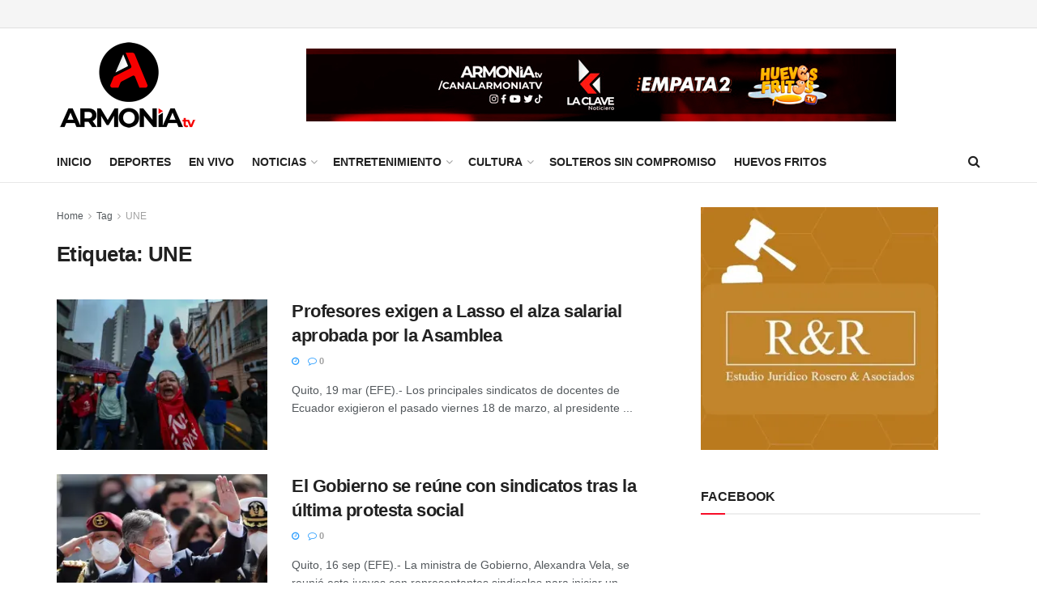

--- FILE ---
content_type: text/html; charset=UTF-8
request_url: https://armoniatv.com/tag/une/
body_size: 27174
content:
<!doctype html>
<!--[if lt IE 7]> <html class="no-js lt-ie9 lt-ie8 lt-ie7" lang="es"> <![endif]-->
<!--[if IE 7]>    <html class="no-js lt-ie9 lt-ie8" lang="es"> <![endif]-->
<!--[if IE 8]>    <html class="no-js lt-ie9" lang="es"> <![endif]-->
<!--[if IE 9]>    <html class="no-js lt-ie10" lang="es"> <![endif]-->
<!--[if gt IE 8]><!--> <html class="no-js" lang="es"> <!--<![endif]-->
<head>
    <meta http-equiv="Content-Type" content="text/html; charset=UTF-8" />
    <meta name='viewport' content='width=device-width, initial-scale=1, user-scalable=yes' />
    <link rel="profile" href="https://gmpg.org/xfn/11" />
    <link rel="pingback" href="https://armoniatv.com/xmlrpc.php" />
    <title>UNE &#8211; Armonía TV</title>
<meta name='robots' content='max-image-preview:large' />
<meta property="og:type" content="website">
<meta property="og:title" content="Profesores  exigen a Lasso el alza salarial aprobada por la Asamblea">
<meta property="og:site_name" content="Armonía TV">
<meta property="og:description" content="Quito, 19 mar (EFE).- Los principales sindicatos de docentes de Ecuador exigieron el pasado viernes 18 de marzo, al presidente">
<meta property="og:url" content="https://armoniatv.com/tag/une">
<meta property="og:locale" content="es_ES">
<meta property="og:image" content="https://i0.wp.com/armoniatv.com/wp-content/uploads/2022/03/82a1b1aec2dd79926d423c4f5408c3c9ca500ad4w.jpeg?fit=1920%2C1280&amp;ssl=1">
<meta property="og:image:height" content="1280">
<meta property="og:image:width" content="1920">
<meta name="twitter:card" content="summary">
<meta name="twitter:url" content="https://armoniatv.com/tag/une">
<meta name="twitter:title" content="Profesores  exigen a Lasso el alza salarial aprobada por la Asamblea">
<meta name="twitter:description" content="Quito, 19 mar (EFE).- Los principales sindicatos de docentes de Ecuador exigieron el pasado viernes 18 de marzo, al presidente">
<meta name="twitter:image" content="https://i0.wp.com/armoniatv.com/wp-content/uploads/2022/03/82a1b1aec2dd79926d423c4f5408c3c9ca500ad4w.jpeg?fit=1920%2C1280&amp;ssl=1">
<meta name="twitter:image:width" content="1920">
<meta name="twitter:image:height" content="1280">
<meta name="twitter:site" content="http://twitter.com">
			<script type="text/javascript">
			  var jnews_ajax_url = '/?ajax-request=jnews'
			</script>
			<script type="text/javascript">;window.jnews=window.jnews||{},window.jnews.library=window.jnews.library||{},window.jnews.library=function(){"use strict";var e=this;e.win=window,e.doc=document,e.noop=function(){},e.globalBody=e.doc.getElementsByTagName("body")[0],e.globalBody=e.globalBody?e.globalBody:e.doc,e.win.jnewsDataStorage=e.win.jnewsDataStorage||{_storage:new WeakMap,put:function(e,t,n){this._storage.has(e)||this._storage.set(e,new Map),this._storage.get(e).set(t,n)},get:function(e,t){return this._storage.get(e).get(t)},has:function(e,t){return this._storage.has(e)&&this._storage.get(e).has(t)},remove:function(e,t){var n=this._storage.get(e).delete(t);return 0===!this._storage.get(e).size&&this._storage.delete(e),n}},e.windowWidth=function(){return e.win.innerWidth||e.docEl.clientWidth||e.globalBody.clientWidth},e.windowHeight=function(){return e.win.innerHeight||e.docEl.clientHeight||e.globalBody.clientHeight},e.requestAnimationFrame=e.win.requestAnimationFrame||e.win.webkitRequestAnimationFrame||e.win.mozRequestAnimationFrame||e.win.msRequestAnimationFrame||window.oRequestAnimationFrame||function(e){return setTimeout(e,1e3/60)},e.cancelAnimationFrame=e.win.cancelAnimationFrame||e.win.webkitCancelAnimationFrame||e.win.webkitCancelRequestAnimationFrame||e.win.mozCancelAnimationFrame||e.win.msCancelRequestAnimationFrame||e.win.oCancelRequestAnimationFrame||function(e){clearTimeout(e)},e.classListSupport="classList"in document.createElement("_"),e.hasClass=e.classListSupport?function(e,t){return e.classList.contains(t)}:function(e,t){return e.className.indexOf(t)>=0},e.addClass=e.classListSupport?function(t,n){e.hasClass(t,n)||t.classList.add(n)}:function(t,n){e.hasClass(t,n)||(t.className+=" "+n)},e.removeClass=e.classListSupport?function(t,n){e.hasClass(t,n)&&t.classList.remove(n)}:function(t,n){e.hasClass(t,n)&&(t.className=t.className.replace(n,""))},e.objKeys=function(e){var t=[];for(var n in e)Object.prototype.hasOwnProperty.call(e,n)&&t.push(n);return t},e.isObjectSame=function(e,t){var n=!0;return JSON.stringify(e)!==JSON.stringify(t)&&(n=!1),n},e.extend=function(){for(var e,t,n,o=arguments[0]||{},i=1,a=arguments.length;i<a;i++)if(null!==(e=arguments[i]))for(t in e)o!==(n=e[t])&&void 0!==n&&(o[t]=n);return o},e.dataStorage=e.win.jnewsDataStorage,e.isVisible=function(e){return 0!==e.offsetWidth&&0!==e.offsetHeight||e.getBoundingClientRect().length},e.getHeight=function(e){return e.offsetHeight||e.clientHeight||e.getBoundingClientRect().height},e.getWidth=function(e){return e.offsetWidth||e.clientWidth||e.getBoundingClientRect().width},e.supportsPassive=!1;try{var t=Object.defineProperty({},"passive",{get:function(){e.supportsPassive=!0}});"createEvent"in e.doc?e.win.addEventListener("test",null,t):"fireEvent"in e.doc&&e.win.attachEvent("test",null)}catch(e){}e.passiveOption=!!e.supportsPassive&&{passive:!0},e.setStorage=function(e,t){e="jnews-"+e;var n={expired:Math.floor(((new Date).getTime()+432e5)/1e3)};t=Object.assign(n,t);localStorage.setItem(e,JSON.stringify(t))},e.getStorage=function(e){e="jnews-"+e;var t=localStorage.getItem(e);return null!==t&&0<t.length?JSON.parse(localStorage.getItem(e)):{}},e.expiredStorage=function(){var t,n="jnews-";for(var o in localStorage)o.indexOf(n)>-1&&"undefined"!==(t=e.getStorage(o.replace(n,""))).expired&&t.expired<Math.floor((new Date).getTime()/1e3)&&localStorage.removeItem(o)},e.addEvents=function(t,n,o){for(var i in n){var a=["touchstart","touchmove"].indexOf(i)>=0&&!o&&e.passiveOption;"createEvent"in e.doc?t.addEventListener(i,n[i],a):"fireEvent"in e.doc&&t.attachEvent("on"+i,n[i])}},e.removeEvents=function(t,n){for(var o in n)"createEvent"in e.doc?t.removeEventListener(o,n[o]):"fireEvent"in e.doc&&t.detachEvent("on"+o,n[o])},e.triggerEvents=function(t,n,o){var i;o=o||{detail:null};return"createEvent"in e.doc?(!(i=e.doc.createEvent("CustomEvent")||new CustomEvent(n)).initCustomEvent||i.initCustomEvent(n,!0,!1,o),void t.dispatchEvent(i)):"fireEvent"in e.doc?((i=e.doc.createEventObject()).eventType=n,void t.fireEvent("on"+i.eventType,i)):void 0},e.getParents=function(t,n){void 0===n&&(n=e.doc);for(var o=[],i=t.parentNode,a=!1;!a;)if(i){var r=i;r.querySelectorAll(n).length?a=!0:(o.push(r),i=r.parentNode)}else o=[],a=!0;return o},e.forEach=function(e,t,n){for(var o=0,i=e.length;o<i;o++)t.call(n,e[o],o)},e.getText=function(e){return e.innerText||e.textContent},e.setText=function(e,t){var n="object"==typeof t?t.innerText||t.textContent:t;e.innerText&&(e.innerText=n),e.textContent&&(e.textContent=n)},e.httpBuildQuery=function(t){return e.objKeys(t).reduce(function t(n){var o=arguments.length>1&&void 0!==arguments[1]?arguments[1]:null;return function(i,a){var r=n[a];a=encodeURIComponent(a);var s=o?"".concat(o,"[").concat(a,"]"):a;return null==r||"function"==typeof r?(i.push("".concat(s,"=")),i):["number","boolean","string"].includes(typeof r)?(i.push("".concat(s,"=").concat(encodeURIComponent(r))),i):(i.push(e.objKeys(r).reduce(t(r,s),[]).join("&")),i)}}(t),[]).join("&")},e.get=function(t,n,o,i){return o="function"==typeof o?o:e.noop,e.ajax("GET",t,n,o,i)},e.post=function(t,n,o,i){return o="function"==typeof o?o:e.noop,e.ajax("POST",t,n,o,i)},e.ajax=function(t,n,o,i,a){var r=new XMLHttpRequest,s=n,c=e.httpBuildQuery(o);if(t=-1!=["GET","POST"].indexOf(t)?t:"GET",r.open(t,s+("GET"==t?"?"+c:""),!0),"POST"==t&&r.setRequestHeader("Content-type","application/x-www-form-urlencoded"),r.setRequestHeader("X-Requested-With","XMLHttpRequest"),r.onreadystatechange=function(){4===r.readyState&&200<=r.status&&300>r.status&&"function"==typeof i&&i.call(void 0,r.response)},void 0!==a&&!a){return{xhr:r,send:function(){r.send("POST"==t?c:null)}}}return r.send("POST"==t?c:null),{xhr:r}},e.scrollTo=function(t,n,o){function i(e,t,n){this.start=this.position(),this.change=e-this.start,this.currentTime=0,this.increment=20,this.duration=void 0===n?500:n,this.callback=t,this.finish=!1,this.animateScroll()}return Math.easeInOutQuad=function(e,t,n,o){return(e/=o/2)<1?n/2*e*e+t:-n/2*(--e*(e-2)-1)+t},i.prototype.stop=function(){this.finish=!0},i.prototype.move=function(t){e.doc.documentElement.scrollTop=t,e.globalBody.parentNode.scrollTop=t,e.globalBody.scrollTop=t},i.prototype.position=function(){return e.doc.documentElement.scrollTop||e.globalBody.parentNode.scrollTop||e.globalBody.scrollTop},i.prototype.animateScroll=function(){this.currentTime+=this.increment;var t=Math.easeInOutQuad(this.currentTime,this.start,this.change,this.duration);this.move(t),this.currentTime<this.duration&&!this.finish?e.requestAnimationFrame.call(e.win,this.animateScroll.bind(this)):this.callback&&"function"==typeof this.callback&&this.callback()},new i(t,n,o)},e.unwrap=function(t){var n,o=t;e.forEach(t,(function(e,t){n?n+=e:n=e})),o.replaceWith(n)},e.performance={start:function(e){performance.mark(e+"Start")},stop:function(e){performance.mark(e+"End"),performance.measure(e,e+"Start",e+"End")}},e.fps=function(){var t=0,n=0,o=0;!function(){var i=t=0,a=0,r=0,s=document.getElementById("fpsTable"),c=function(t){void 0===document.getElementsByTagName("body")[0]?e.requestAnimationFrame.call(e.win,(function(){c(t)})):document.getElementsByTagName("body")[0].appendChild(t)};null===s&&((s=document.createElement("div")).style.position="fixed",s.style.top="120px",s.style.left="10px",s.style.width="100px",s.style.height="20px",s.style.border="1px solid black",s.style.fontSize="11px",s.style.zIndex="100000",s.style.backgroundColor="white",s.id="fpsTable",c(s));var l=function(){o++,n=Date.now(),(a=(o/(r=(n-t)/1e3)).toPrecision(2))!=i&&(i=a,s.innerHTML=i+"fps"),1<r&&(t=n,o=0),e.requestAnimationFrame.call(e.win,l)};l()}()},e.instr=function(e,t){for(var n=0;n<t.length;n++)if(-1!==e.toLowerCase().indexOf(t[n].toLowerCase()))return!0},e.winLoad=function(t,n){function o(o){if("complete"===e.doc.readyState||"interactive"===e.doc.readyState)return!o||n?setTimeout(t,n||1):t(o),1}o()||e.addEvents(e.win,{load:o})},e.docReady=function(t,n){function o(o){if("complete"===e.doc.readyState||"interactive"===e.doc.readyState)return!o||n?setTimeout(t,n||1):t(o),1}o()||e.addEvents(e.doc,{DOMContentLoaded:o})},e.fireOnce=function(){e.docReady((function(){e.assets=e.assets||[],e.assets.length&&(e.boot(),e.load_assets())}),50)},e.boot=function(){e.length&&e.doc.querySelectorAll("style[media]").forEach((function(e){"not all"==e.getAttribute("media")&&e.removeAttribute("media")}))},e.create_js=function(t,n){var o=e.doc.createElement("script");switch(o.setAttribute("src",t),n){case"defer":o.setAttribute("defer",!0);break;case"async":o.setAttribute("async",!0);break;case"deferasync":o.setAttribute("defer",!0),o.setAttribute("async",!0)}e.globalBody.appendChild(o)},e.load_assets=function(){"object"==typeof e.assets&&e.forEach(e.assets.slice(0),(function(t,n){var o="";t.defer&&(o+="defer"),t.async&&(o+="async"),e.create_js(t.url,o);var i=e.assets.indexOf(t);i>-1&&e.assets.splice(i,1)})),e.assets=jnewsoption.au_scripts=window.jnewsads=[]},e.setCookie=function(e,t,n){var o="";if(n){var i=new Date;i.setTime(i.getTime()+24*n*60*60*1e3),o="; expires="+i.toUTCString()}document.cookie=e+"="+(t||"")+o+"; path=/"},e.getCookie=function(e){for(var t=e+"=",n=document.cookie.split(";"),o=0;o<n.length;o++){for(var i=n[o];" "==i.charAt(0);)i=i.substring(1,i.length);if(0==i.indexOf(t))return i.substring(t.length,i.length)}return null},e.eraseCookie=function(e){document.cookie=e+"=; Path=/; Expires=Thu, 01 Jan 1970 00:00:01 GMT;"},e.docReady((function(){e.globalBody=e.globalBody==e.doc?e.doc.getElementsByTagName("body")[0]:e.globalBody,e.globalBody=e.globalBody?e.globalBody:e.doc})),e.winLoad((function(){e.winLoad((function(){var t=!1;if(void 0!==window.jnewsadmin)if(void 0!==window.file_version_checker){var n=e.objKeys(window.file_version_checker);n.length?n.forEach((function(e){t||"10.0.4"===window.file_version_checker[e]||(t=!0)})):t=!0}else t=!0;t&&(window.jnewsHelper.getMessage(),window.jnewsHelper.getNotice())}),2500)}))},window.jnews.library=new window.jnews.library;</script><link rel='dns-prefetch' href='//www.googletagmanager.com' />
<link rel='dns-prefetch' href='//stats.wp.com' />
<link rel='dns-prefetch' href='//pagead2.googlesyndication.com' />
<link rel='preconnect' href='//i0.wp.com' />
<link rel='preconnect' href='//c0.wp.com' />
<link rel="alternate" type="application/rss+xml" title="Armonía TV &raquo; Feed" href="https://armoniatv.com/feed/" />
<link rel="alternate" type="application/rss+xml" title="Armonía TV &raquo; Feed de los comentarios" href="https://armoniatv.com/comments/feed/" />
<link rel="alternate" type="application/rss+xml" title="Armonía TV &raquo; Etiqueta UNE del feed" href="https://armoniatv.com/tag/une/feed/" />
<style id='wp-img-auto-sizes-contain-inline-css' type='text/css'>
img:is([sizes=auto i],[sizes^="auto," i]){contain-intrinsic-size:3000px 1500px}
/*# sourceURL=wp-img-auto-sizes-contain-inline-css */
</style>
<style id='wp-emoji-styles-inline-css' type='text/css'>

	img.wp-smiley, img.emoji {
		display: inline !important;
		border: none !important;
		box-shadow: none !important;
		height: 1em !important;
		width: 1em !important;
		margin: 0 0.07em !important;
		vertical-align: -0.1em !important;
		background: none !important;
		padding: 0 !important;
	}
/*# sourceURL=wp-emoji-styles-inline-css */
</style>
<link rel='stylesheet' id='wp-block-library-css' href='https://c0.wp.com/c/6.9/wp-includes/css/dist/block-library/style.min.css' type='text/css' media='all' />
<style id='classic-theme-styles-inline-css' type='text/css'>
/*! This file is auto-generated */
.wp-block-button__link{color:#fff;background-color:#32373c;border-radius:9999px;box-shadow:none;text-decoration:none;padding:calc(.667em + 2px) calc(1.333em + 2px);font-size:1.125em}.wp-block-file__button{background:#32373c;color:#fff;text-decoration:none}
/*# sourceURL=/wp-includes/css/classic-themes.min.css */
</style>
<link rel='stylesheet' id='jnews-faq-css' href='https://armoniatv.com/wp-content/plugins/jnews-essential/assets/css/faq.css?ver=12.0.3' type='text/css' media='all' />
<link rel='stylesheet' id='mediaelement-css' href='https://c0.wp.com/c/6.9/wp-includes/js/mediaelement/mediaelementplayer-legacy.min.css' type='text/css' media='all' />
<link rel='stylesheet' id='wp-mediaelement-css' href='https://c0.wp.com/c/6.9/wp-includes/js/mediaelement/wp-mediaelement.min.css' type='text/css' media='all' />
<style id='jetpack-sharing-buttons-style-inline-css' type='text/css'>
.jetpack-sharing-buttons__services-list{display:flex;flex-direction:row;flex-wrap:wrap;gap:0;list-style-type:none;margin:5px;padding:0}.jetpack-sharing-buttons__services-list.has-small-icon-size{font-size:12px}.jetpack-sharing-buttons__services-list.has-normal-icon-size{font-size:16px}.jetpack-sharing-buttons__services-list.has-large-icon-size{font-size:24px}.jetpack-sharing-buttons__services-list.has-huge-icon-size{font-size:36px}@media print{.jetpack-sharing-buttons__services-list{display:none!important}}.editor-styles-wrapper .wp-block-jetpack-sharing-buttons{gap:0;padding-inline-start:0}ul.jetpack-sharing-buttons__services-list.has-background{padding:1.25em 2.375em}
/*# sourceURL=https://armoniatv.com/wp-content/plugins/jetpack/_inc/blocks/sharing-buttons/view.css */
</style>
<style id='global-styles-inline-css' type='text/css'>
:root{--wp--preset--aspect-ratio--square: 1;--wp--preset--aspect-ratio--4-3: 4/3;--wp--preset--aspect-ratio--3-4: 3/4;--wp--preset--aspect-ratio--3-2: 3/2;--wp--preset--aspect-ratio--2-3: 2/3;--wp--preset--aspect-ratio--16-9: 16/9;--wp--preset--aspect-ratio--9-16: 9/16;--wp--preset--color--black: #000000;--wp--preset--color--cyan-bluish-gray: #abb8c3;--wp--preset--color--white: #ffffff;--wp--preset--color--pale-pink: #f78da7;--wp--preset--color--vivid-red: #cf2e2e;--wp--preset--color--luminous-vivid-orange: #ff6900;--wp--preset--color--luminous-vivid-amber: #fcb900;--wp--preset--color--light-green-cyan: #7bdcb5;--wp--preset--color--vivid-green-cyan: #00d084;--wp--preset--color--pale-cyan-blue: #8ed1fc;--wp--preset--color--vivid-cyan-blue: #0693e3;--wp--preset--color--vivid-purple: #9b51e0;--wp--preset--gradient--vivid-cyan-blue-to-vivid-purple: linear-gradient(135deg,rgb(6,147,227) 0%,rgb(155,81,224) 100%);--wp--preset--gradient--light-green-cyan-to-vivid-green-cyan: linear-gradient(135deg,rgb(122,220,180) 0%,rgb(0,208,130) 100%);--wp--preset--gradient--luminous-vivid-amber-to-luminous-vivid-orange: linear-gradient(135deg,rgb(252,185,0) 0%,rgb(255,105,0) 100%);--wp--preset--gradient--luminous-vivid-orange-to-vivid-red: linear-gradient(135deg,rgb(255,105,0) 0%,rgb(207,46,46) 100%);--wp--preset--gradient--very-light-gray-to-cyan-bluish-gray: linear-gradient(135deg,rgb(238,238,238) 0%,rgb(169,184,195) 100%);--wp--preset--gradient--cool-to-warm-spectrum: linear-gradient(135deg,rgb(74,234,220) 0%,rgb(151,120,209) 20%,rgb(207,42,186) 40%,rgb(238,44,130) 60%,rgb(251,105,98) 80%,rgb(254,248,76) 100%);--wp--preset--gradient--blush-light-purple: linear-gradient(135deg,rgb(255,206,236) 0%,rgb(152,150,240) 100%);--wp--preset--gradient--blush-bordeaux: linear-gradient(135deg,rgb(254,205,165) 0%,rgb(254,45,45) 50%,rgb(107,0,62) 100%);--wp--preset--gradient--luminous-dusk: linear-gradient(135deg,rgb(255,203,112) 0%,rgb(199,81,192) 50%,rgb(65,88,208) 100%);--wp--preset--gradient--pale-ocean: linear-gradient(135deg,rgb(255,245,203) 0%,rgb(182,227,212) 50%,rgb(51,167,181) 100%);--wp--preset--gradient--electric-grass: linear-gradient(135deg,rgb(202,248,128) 0%,rgb(113,206,126) 100%);--wp--preset--gradient--midnight: linear-gradient(135deg,rgb(2,3,129) 0%,rgb(40,116,252) 100%);--wp--preset--font-size--small: 13px;--wp--preset--font-size--medium: 20px;--wp--preset--font-size--large: 36px;--wp--preset--font-size--x-large: 42px;--wp--preset--spacing--20: 0.44rem;--wp--preset--spacing--30: 0.67rem;--wp--preset--spacing--40: 1rem;--wp--preset--spacing--50: 1.5rem;--wp--preset--spacing--60: 2.25rem;--wp--preset--spacing--70: 3.38rem;--wp--preset--spacing--80: 5.06rem;--wp--preset--shadow--natural: 6px 6px 9px rgba(0, 0, 0, 0.2);--wp--preset--shadow--deep: 12px 12px 50px rgba(0, 0, 0, 0.4);--wp--preset--shadow--sharp: 6px 6px 0px rgba(0, 0, 0, 0.2);--wp--preset--shadow--outlined: 6px 6px 0px -3px rgb(255, 255, 255), 6px 6px rgb(0, 0, 0);--wp--preset--shadow--crisp: 6px 6px 0px rgb(0, 0, 0);}:where(.is-layout-flex){gap: 0.5em;}:where(.is-layout-grid){gap: 0.5em;}body .is-layout-flex{display: flex;}.is-layout-flex{flex-wrap: wrap;align-items: center;}.is-layout-flex > :is(*, div){margin: 0;}body .is-layout-grid{display: grid;}.is-layout-grid > :is(*, div){margin: 0;}:where(.wp-block-columns.is-layout-flex){gap: 2em;}:where(.wp-block-columns.is-layout-grid){gap: 2em;}:where(.wp-block-post-template.is-layout-flex){gap: 1.25em;}:where(.wp-block-post-template.is-layout-grid){gap: 1.25em;}.has-black-color{color: var(--wp--preset--color--black) !important;}.has-cyan-bluish-gray-color{color: var(--wp--preset--color--cyan-bluish-gray) !important;}.has-white-color{color: var(--wp--preset--color--white) !important;}.has-pale-pink-color{color: var(--wp--preset--color--pale-pink) !important;}.has-vivid-red-color{color: var(--wp--preset--color--vivid-red) !important;}.has-luminous-vivid-orange-color{color: var(--wp--preset--color--luminous-vivid-orange) !important;}.has-luminous-vivid-amber-color{color: var(--wp--preset--color--luminous-vivid-amber) !important;}.has-light-green-cyan-color{color: var(--wp--preset--color--light-green-cyan) !important;}.has-vivid-green-cyan-color{color: var(--wp--preset--color--vivid-green-cyan) !important;}.has-pale-cyan-blue-color{color: var(--wp--preset--color--pale-cyan-blue) !important;}.has-vivid-cyan-blue-color{color: var(--wp--preset--color--vivid-cyan-blue) !important;}.has-vivid-purple-color{color: var(--wp--preset--color--vivid-purple) !important;}.has-black-background-color{background-color: var(--wp--preset--color--black) !important;}.has-cyan-bluish-gray-background-color{background-color: var(--wp--preset--color--cyan-bluish-gray) !important;}.has-white-background-color{background-color: var(--wp--preset--color--white) !important;}.has-pale-pink-background-color{background-color: var(--wp--preset--color--pale-pink) !important;}.has-vivid-red-background-color{background-color: var(--wp--preset--color--vivid-red) !important;}.has-luminous-vivid-orange-background-color{background-color: var(--wp--preset--color--luminous-vivid-orange) !important;}.has-luminous-vivid-amber-background-color{background-color: var(--wp--preset--color--luminous-vivid-amber) !important;}.has-light-green-cyan-background-color{background-color: var(--wp--preset--color--light-green-cyan) !important;}.has-vivid-green-cyan-background-color{background-color: var(--wp--preset--color--vivid-green-cyan) !important;}.has-pale-cyan-blue-background-color{background-color: var(--wp--preset--color--pale-cyan-blue) !important;}.has-vivid-cyan-blue-background-color{background-color: var(--wp--preset--color--vivid-cyan-blue) !important;}.has-vivid-purple-background-color{background-color: var(--wp--preset--color--vivid-purple) !important;}.has-black-border-color{border-color: var(--wp--preset--color--black) !important;}.has-cyan-bluish-gray-border-color{border-color: var(--wp--preset--color--cyan-bluish-gray) !important;}.has-white-border-color{border-color: var(--wp--preset--color--white) !important;}.has-pale-pink-border-color{border-color: var(--wp--preset--color--pale-pink) !important;}.has-vivid-red-border-color{border-color: var(--wp--preset--color--vivid-red) !important;}.has-luminous-vivid-orange-border-color{border-color: var(--wp--preset--color--luminous-vivid-orange) !important;}.has-luminous-vivid-amber-border-color{border-color: var(--wp--preset--color--luminous-vivid-amber) !important;}.has-light-green-cyan-border-color{border-color: var(--wp--preset--color--light-green-cyan) !important;}.has-vivid-green-cyan-border-color{border-color: var(--wp--preset--color--vivid-green-cyan) !important;}.has-pale-cyan-blue-border-color{border-color: var(--wp--preset--color--pale-cyan-blue) !important;}.has-vivid-cyan-blue-border-color{border-color: var(--wp--preset--color--vivid-cyan-blue) !important;}.has-vivid-purple-border-color{border-color: var(--wp--preset--color--vivid-purple) !important;}.has-vivid-cyan-blue-to-vivid-purple-gradient-background{background: var(--wp--preset--gradient--vivid-cyan-blue-to-vivid-purple) !important;}.has-light-green-cyan-to-vivid-green-cyan-gradient-background{background: var(--wp--preset--gradient--light-green-cyan-to-vivid-green-cyan) !important;}.has-luminous-vivid-amber-to-luminous-vivid-orange-gradient-background{background: var(--wp--preset--gradient--luminous-vivid-amber-to-luminous-vivid-orange) !important;}.has-luminous-vivid-orange-to-vivid-red-gradient-background{background: var(--wp--preset--gradient--luminous-vivid-orange-to-vivid-red) !important;}.has-very-light-gray-to-cyan-bluish-gray-gradient-background{background: var(--wp--preset--gradient--very-light-gray-to-cyan-bluish-gray) !important;}.has-cool-to-warm-spectrum-gradient-background{background: var(--wp--preset--gradient--cool-to-warm-spectrum) !important;}.has-blush-light-purple-gradient-background{background: var(--wp--preset--gradient--blush-light-purple) !important;}.has-blush-bordeaux-gradient-background{background: var(--wp--preset--gradient--blush-bordeaux) !important;}.has-luminous-dusk-gradient-background{background: var(--wp--preset--gradient--luminous-dusk) !important;}.has-pale-ocean-gradient-background{background: var(--wp--preset--gradient--pale-ocean) !important;}.has-electric-grass-gradient-background{background: var(--wp--preset--gradient--electric-grass) !important;}.has-midnight-gradient-background{background: var(--wp--preset--gradient--midnight) !important;}.has-small-font-size{font-size: var(--wp--preset--font-size--small) !important;}.has-medium-font-size{font-size: var(--wp--preset--font-size--medium) !important;}.has-large-font-size{font-size: var(--wp--preset--font-size--large) !important;}.has-x-large-font-size{font-size: var(--wp--preset--font-size--x-large) !important;}
:where(.wp-block-post-template.is-layout-flex){gap: 1.25em;}:where(.wp-block-post-template.is-layout-grid){gap: 1.25em;}
:where(.wp-block-term-template.is-layout-flex){gap: 1.25em;}:where(.wp-block-term-template.is-layout-grid){gap: 1.25em;}
:where(.wp-block-columns.is-layout-flex){gap: 2em;}:where(.wp-block-columns.is-layout-grid){gap: 2em;}
:root :where(.wp-block-pullquote){font-size: 1.5em;line-height: 1.6;}
/*# sourceURL=global-styles-inline-css */
</style>
<link rel='stylesheet' id='contact-form-7-css' href='https://armoniatv.com/wp-content/plugins/contact-form-7/includes/css/styles.css?ver=6.1.4' type='text/css' media='all' />
<link rel='stylesheet' id='element-ready-widgets-css' href='https://armoniatv.com/wp-content/plugins/element-ready-lite/assets/css/widgets.min.css?ver=1769388122' type='text/css' media='all' />
<link rel='stylesheet' id='js_composer_front-css' href='https://armoniatv.com/wp-content/plugins/js_composer/assets/css/js_composer.min.css?ver=8.7.2' type='text/css' media='all' />
<link rel='stylesheet' id='elementor-frontend-css' href='https://armoniatv.com/wp-content/plugins/elementor/assets/css/frontend.min.css?ver=3.34.1' type='text/css' media='all' />
<link rel='stylesheet' id='font-awesome-css' href='https://armoniatv.com/wp-content/plugins/elementor/assets/lib/font-awesome/css/font-awesome.min.css?ver=4.7.0' type='text/css' media='all' />
<link rel='stylesheet' id='jnews-frontend-css' href='https://armoniatv.com/wp-content/themes/jnews/assets/dist/frontend.min.css?ver=12.0.3' type='text/css' media='all' />
<link rel='stylesheet' id='jnews-js-composer-css' href='https://armoniatv.com/wp-content/themes/jnews/assets/css/js-composer-frontend.css?ver=12.0.3' type='text/css' media='all' />
<link rel='stylesheet' id='jnews-elementor-css' href='https://armoniatv.com/wp-content/themes/jnews/assets/css/elementor-frontend.css?ver=12.0.3' type='text/css' media='all' />
<link rel='stylesheet' id='jnews-style-css' href='https://armoniatv.com/wp-content/themes/jnews/style.css?ver=12.0.3' type='text/css' media='all' />
<link rel='stylesheet' id='jnews-darkmode-css' href='https://armoniatv.com/wp-content/themes/jnews/assets/css/darkmode.css?ver=12.0.3' type='text/css' media='all' />
<link rel='stylesheet' id='jnews-social-login-style-css' href='https://armoniatv.com/wp-content/plugins/jnews-social-login/assets/css/plugin.css?ver=12.0.0' type='text/css' media='all' />
<link rel='stylesheet' id='jnews-weather-style-css' href='https://armoniatv.com/wp-content/plugins/jnews-weather/assets/css/plugin.css?ver=12.0.0' type='text/css' media='all' />
<script type="text/javascript" src="https://c0.wp.com/c/6.9/wp-includes/js/jquery/jquery.min.js" id="jquery-core-js"></script>
<script type="text/javascript" src="https://c0.wp.com/c/6.9/wp-includes/js/jquery/jquery-migrate.min.js" id="jquery-migrate-js"></script>

<!-- Fragmento de código de la etiqueta de Google (gtag.js) añadida por Site Kit -->
<!-- Fragmento de código de Google Analytics añadido por Site Kit -->
<script type="text/javascript" src="https://www.googletagmanager.com/gtag/js?id=G-VY5K3HVBVS" id="google_gtagjs-js" async></script>
<script type="text/javascript" id="google_gtagjs-js-after">
/* <![CDATA[ */
window.dataLayer = window.dataLayer || [];function gtag(){dataLayer.push(arguments);}
gtag("set","linker",{"domains":["armoniatv.com"]});
gtag("js", new Date());
gtag("set", "developer_id.dZTNiMT", true);
gtag("config", "G-VY5K3HVBVS");
//# sourceURL=google_gtagjs-js-after
/* ]]> */
</script>
<script></script><link rel="https://api.w.org/" href="https://armoniatv.com/wp-json/" /><link rel="alternate" title="JSON" type="application/json" href="https://armoniatv.com/wp-json/wp/v2/tags/719" /><link rel="EditURI" type="application/rsd+xml" title="RSD" href="https://armoniatv.com/xmlrpc.php?rsd" />
<meta name="generator" content="WordPress 6.9" />
	<style>
		#element-ready-header-builder .element-ready-header-nav {
			display: none;
		}
	</style>
<meta name="generator" content="Site Kit by Google 1.170.0" /><style>/* CSS added by WP Meta and Date Remover*/.wp-block-post-author__name{display:none !important;} .wp-block-post-date{display:none !important;} .entry-meta {display:none !important;} .home .entry-meta { display: none; } .entry-footer {display:none !important;} .home .entry-footer { display: none; }</style>	<style>img#wpstats{display:none}</style>
		
<!-- Metaetiquetas de Google AdSense añadidas por Site Kit -->
<meta name="google-adsense-platform-account" content="ca-host-pub-2644536267352236">
<meta name="google-adsense-platform-domain" content="sitekit.withgoogle.com">
<!-- Acabar con las metaetiquetas de Google AdSense añadidas por Site Kit -->
<meta name="generator" content="Elementor 3.34.1; features: additional_custom_breakpoints; settings: css_print_method-external, google_font-enabled, font_display-auto">
			<style>
				.e-con.e-parent:nth-of-type(n+4):not(.e-lazyloaded):not(.e-no-lazyload),
				.e-con.e-parent:nth-of-type(n+4):not(.e-lazyloaded):not(.e-no-lazyload) * {
					background-image: none !important;
				}
				@media screen and (max-height: 1024px) {
					.e-con.e-parent:nth-of-type(n+3):not(.e-lazyloaded):not(.e-no-lazyload),
					.e-con.e-parent:nth-of-type(n+3):not(.e-lazyloaded):not(.e-no-lazyload) * {
						background-image: none !important;
					}
				}
				@media screen and (max-height: 640px) {
					.e-con.e-parent:nth-of-type(n+2):not(.e-lazyloaded):not(.e-no-lazyload),
					.e-con.e-parent:nth-of-type(n+2):not(.e-lazyloaded):not(.e-no-lazyload) * {
						background-image: none !important;
					}
				}
			</style>
			<meta name="generator" content="Powered by WPBakery Page Builder - drag and drop page builder for WordPress."/>

<!-- Fragmento de código de Google Adsense añadido por Site Kit -->
<script type="text/javascript" async="async" src="https://pagead2.googlesyndication.com/pagead/js/adsbygoogle.js?client=ca-pub-7176489856860124&amp;host=ca-host-pub-2644536267352236" crossorigin="anonymous"></script>

<!-- Final del fragmento de código de Google Adsense añadido por Site Kit -->
<script type='application/ld+json'>{"@context":"http:\/\/schema.org","@type":"Organization","@id":"https:\/\/armoniatv.com\/#organization","url":"https:\/\/armoniatv.com\/","name":"","logo":{"@type":"ImageObject","url":""},"sameAs":["http:\/\/facebook.com","http:\/\/twitter.com"]}</script>
<script type='application/ld+json'>{"@context":"http:\/\/schema.org","@type":"WebSite","@id":"https:\/\/armoniatv.com\/#website","url":"https:\/\/armoniatv.com\/","name":"","potentialAction":{"@type":"SearchAction","target":"https:\/\/armoniatv.com\/?s={search_term_string}","query-input":"required name=search_term_string"}}</script>
<link rel="icon" href="https://i0.wp.com/armoniatv.com/wp-content/uploads/2021/06/cropped-icono1.png?fit=32%2C32&#038;ssl=1" sizes="32x32" />
<link rel="icon" href="https://i0.wp.com/armoniatv.com/wp-content/uploads/2021/06/cropped-icono1.png?fit=192%2C192&#038;ssl=1" sizes="192x192" />
<link rel="apple-touch-icon" href="https://i0.wp.com/armoniatv.com/wp-content/uploads/2021/06/cropped-icono1.png?fit=180%2C180&#038;ssl=1" />
<meta name="msapplication-TileImage" content="https://i0.wp.com/armoniatv.com/wp-content/uploads/2021/06/cropped-icono1.png?fit=270%2C270&#038;ssl=1" />
<style id="jeg_dynamic_css" type="text/css" data-type="jeg_custom-css">.jeg_header .jeg_bottombar, .jeg_header .jeg_bottombar.jeg_navbar_dark, .jeg_bottombar.jeg_navbar_boxed .jeg_nav_row, .jeg_bottombar.jeg_navbar_dark.jeg_navbar_boxed .jeg_nav_row { border-top-width : 0px; } .jeg_header .socials_widget > a > i.fa:before { color : #f5f5f5; } .jeg_header .socials_widget.nobg > a > span.jeg-icon svg { fill : #f5f5f5; } .jeg_header .socials_widget > a > span.jeg-icon svg { fill : #f5f5f5; } body,input,textarea,select,.chosen-container-single .chosen-single,.btn,.button { font-family: Roboto,Helvetica,Arial,sans-serif; } .jeg_post_title, .entry-header .jeg_post_title, .jeg_single_tpl_2 .entry-header .jeg_post_title, .jeg_single_tpl_3 .entry-header .jeg_post_title, .jeg_single_tpl_6 .entry-header .jeg_post_title, .jeg_content .jeg_custom_title_wrapper .jeg_post_title { font-family: Roboto,Helvetica,Arial,sans-serif;font-weight : 500; font-style : normal;  } .jeg_post_excerpt p, .content-inner p { font-family: Roboto,Helvetica,Arial,sans-serif;font-weight : 400; font-style : normal;  } </style><style type="text/css">
					.no_thumbnail .jeg_thumb,
					.thumbnail-container.no_thumbnail {
					    display: none !important;
					}
					.jeg_search_result .jeg_pl_xs_3.no_thumbnail .jeg_postblock_content,
					.jeg_sidefeed .jeg_pl_xs_3.no_thumbnail .jeg_postblock_content,
					.jeg_pl_sm.no_thumbnail .jeg_postblock_content {
					    margin-left: 0;
					}
					.jeg_postblock_11 .no_thumbnail .jeg_postblock_content,
					.jeg_postblock_12 .no_thumbnail .jeg_postblock_content,
					.jeg_postblock_12.jeg_col_3o3 .no_thumbnail .jeg_postblock_content  {
					    margin-top: 0;
					}
					.jeg_postblock_15 .jeg_pl_md_box.no_thumbnail .jeg_postblock_content,
					.jeg_postblock_19 .jeg_pl_md_box.no_thumbnail .jeg_postblock_content,
					.jeg_postblock_24 .jeg_pl_md_box.no_thumbnail .jeg_postblock_content,
					.jeg_sidefeed .jeg_pl_md_box .jeg_postblock_content {
					    position: relative;
					}
					.jeg_postblock_carousel_2 .no_thumbnail .jeg_post_title a,
					.jeg_postblock_carousel_2 .no_thumbnail .jeg_post_title a:hover,
					.jeg_postblock_carousel_2 .no_thumbnail .jeg_post_meta .fa {
					    color: #212121 !important;
					} 
					.jnews-dark-mode .jeg_postblock_carousel_2 .no_thumbnail .jeg_post_title a,
					.jnews-dark-mode .jeg_postblock_carousel_2 .no_thumbnail .jeg_post_title a:hover,
					.jnews-dark-mode .jeg_postblock_carousel_2 .no_thumbnail .jeg_post_meta .fa {
					    color: #fff !important;
					} 
				</style><noscript><style> .wpb_animate_when_almost_visible { opacity: 1; }</style></noscript></head>
<body data-rsssl=1 class="archive tag tag-une tag-719 wp-embed-responsive wp-theme-jnews non-logged-in jeg_toggle_light jnews jsc_normal wpb-js-composer js-comp-ver-8.7.2 vc_responsive elementor-default elementor-kit-13">

    
    
    <div class="jeg_ad jeg_ad_top jnews_header_top_ads">
        <div class='ads-wrapper  '></div>    </div>

    <!-- The Main Wrapper
    ============================================= -->
    <div class="jeg_viewport">

        
        <div class="jeg_header_wrapper">
            <div class="jeg_header_instagram_wrapper">
    </div>

<!-- HEADER -->
<div class="jeg_header normal">
    <div class="jeg_topbar jeg_container jeg_navbar_wrapper normal">
    <div class="container">
        <div class="jeg_nav_row">
            
                <div class="jeg_nav_col jeg_nav_left  jeg_nav_grow">
                    <div class="item_wrap jeg_nav_alignleft">
                        <div class="jeg_nav_item">
	</div>                    </div>
                </div>

                
                <div class="jeg_nav_col jeg_nav_center  jeg_nav_normal">
                    <div class="item_wrap jeg_nav_aligncenter">
                                            </div>
                </div>

                
                <div class="jeg_nav_col jeg_nav_right  jeg_nav_normal">
                    <div class="item_wrap jeg_nav_alignright">
                                            </div>
                </div>

                        </div>
    </div>
</div><!-- /.jeg_container --><div class="jeg_midbar jeg_container jeg_navbar_wrapper normal">
    <div class="container">
        <div class="jeg_nav_row">
            
                <div class="jeg_nav_col jeg_nav_left jeg_nav_normal">
                    <div class="item_wrap jeg_nav_aligncenter">
                        <div class="jeg_nav_item jeg_logo jeg_desktop_logo">
			<div class="site-title">
			<a href="https://armoniatv.com/" aria-label="Visit Homepage" style="padding: 0 0 0 0;">
				<img class='jeg_logo_img' src="https://armoniatv.com/wp-content/uploads/2021/06/web2.png" srcset="https://armoniatv.com/wp-content/uploads/2021/06/web2.png 1x, https://armoniatv.com/wp-content/uploads/2021/06/web2.png 2x" alt=""data-light-src="https://armoniatv.com/wp-content/uploads/2021/06/web2.png" data-light-srcset="https://armoniatv.com/wp-content/uploads/2021/06/web2.png 1x, https://armoniatv.com/wp-content/uploads/2021/06/web2.png 2x" data-dark-src="https://armoniatv.com/wp-content/uploads/2021/06/web2.png" data-dark-srcset="https://armoniatv.com/wp-content/uploads/2021/06/web2.png 1x, https://armoniatv.com/wp-content/uploads/2021/06/web2.png 2x"width="350" height="220">			</a>
		</div>
	</div>
                    </div>
                </div>

                
                <div class="jeg_nav_col jeg_nav_center jeg_nav_normal">
                    <div class="item_wrap jeg_nav_aligncenter">
                                            </div>
                </div>

                
                <div class="jeg_nav_col jeg_nav_right jeg_nav_grow">
                    <div class="item_wrap jeg_nav_aligncenter">
                        <div class="jeg_nav_item jeg_nav_html">
	<center><a href="https://www.youtube.com/c/CanalArmon%C3%ADaTV" target="_blank"><img fetchpriority="high" src="https://www.armoniatv.com/images/bannerfinal3.jpg" width="728" height="90" /></a></center>
<center></div>                    </div>
                </div>

                        </div>
    </div>
</div><div class="jeg_bottombar jeg_navbar jeg_container jeg_navbar_wrapper  jeg_navbar_normal">
    <div class="container">
        <div class="jeg_nav_row">
            
                <div class="jeg_nav_col jeg_nav_left jeg_nav_grow">
                    <div class="item_wrap jeg_nav_alignleft">
                        <div class="jeg_nav_item jeg_main_menu_wrapper">
<div class="jeg_mainmenu_wrap"><ul class="jeg_menu jeg_main_menu jeg_menu_style_1" data-animation="animate"><li id="menu-item-142" class="menu-item menu-item-type-post_type menu-item-object-page menu-item-home menu-item-142 bgnav" data-item-row="default" ><a href="https://armoniatv.com/">Inicio</a></li>
<li id="menu-item-464" class="menu-item menu-item-type-taxonomy menu-item-object-category menu-item-464 bgnav" data-item-row="default" ><a href="https://armoniatv.com/category/entretenimiento/deportes/">Deportes</a></li>
<li id="menu-item-245" class="menu-item menu-item-type-post_type menu-item-object-page menu-item-245 bgnav" data-item-row="default" ><a href="https://armoniatv.com/en-vivo/">En Vivo</a></li>
<li id="menu-item-149" class="menu-item menu-item-type-taxonomy menu-item-object-category menu-item-149 bgnav jeg_megamenu category_2" data-number="6"  data-item-row="default" ><a href="https://armoniatv.com/category/noticias/">Noticias</a><div class="sub-menu">
                    <div class="jeg_newsfeed style2 clearfix"><div class="jeg_newsfeed_subcat">
                    <ul class="jeg_subcat_item">
                        <li data-cat-id="16" class="active"><a href="https://armoniatv.com/category/noticias/">All</a></li>
                        <li data-cat-id="1627" class=""><a href="https://armoniatv.com/category/noticias/educacion/">Educación</a></li><li data-cat-id="119" class=""><a href="https://armoniatv.com/category/noticias/financiero/">Financiero</a></li><li data-cat-id="506" class=""><a href="https://armoniatv.com/category/noticias/medio-ambiente/">Medio ambiente</a></li><li data-cat-id="18" class=""><a href="https://armoniatv.com/category/noticias/politica/">Política</a></li><li data-cat-id="1912" class=""><a href="https://armoniatv.com/category/noticias/sociedad/">Sociedad</a></li><li data-cat-id="124" class=""><a href="https://armoniatv.com/category/noticias/vacunacion/">Vacunación</a></li><li data-cat-id="20" class=""><a href="https://armoniatv.com/category/noticias/world/">World</a></li>
                    </ul>
                </div>
                <div class="jeg_newsfeed_list loaded">
                    <div data-cat-id="16" data-load-status="loaded" class="jeg_newsfeed_container">
                        <div class="newsfeed_static with_subcat">
                            <div class="jeg_newsfeed_item ">
                    <div class="jeg_thumb">
                        
                        <a href="https://armoniatv.com/steven-c-estrena-videoclip-me-enamore-de-ti/"><div class="thumbnail-container animate-lazy custom-size size-500 "><img width="468" height="700" src="https://armoniatv.com/wp-content/themes/jnews/assets/img/jeg-empty.png" class="attachment-full size-full lazyload wp-post-image" alt="STEVEN C –  ESTRENA VIDEOCLIP «ME ENAMORE DE TI»" decoding="async" sizes="(max-width: 468px) 100vw, 468px" data-src="https://i0.wp.com/armoniatv.com/wp-content/uploads/2026/01/stevenc-editada.jpg?fit=468%2C700&amp;ssl=1" data-srcset="https://i0.wp.com/armoniatv.com/wp-content/uploads/2026/01/stevenc-editada.jpg?w=468&amp;ssl=1 468w, https://i0.wp.com/armoniatv.com/wp-content/uploads/2026/01/stevenc-editada.jpg?resize=201%2C300&amp;ssl=1 201w, https://i0.wp.com/armoniatv.com/wp-content/uploads/2026/01/stevenc-editada.jpg?resize=221%2C330&amp;ssl=1 221w, https://i0.wp.com/armoniatv.com/wp-content/uploads/2026/01/stevenc-editada.jpg?resize=120%2C180&amp;ssl=1 120w" data-sizes="auto" data-expand="700" /></div></a>
                    </div>
                    <h3 class="jeg_post_title"><a href="https://armoniatv.com/steven-c-estrena-videoclip-me-enamore-de-ti/">STEVEN C –  ESTRENA VIDEOCLIP «ME ENAMORE DE TI»</a></h3>
                </div><div class="jeg_newsfeed_item ">
                    <div class="jeg_thumb">
                        
                        <a href="https://armoniatv.com/polivoz-conecta-voces-y-lleva-esperanza-a-500-ninos-de-comunidades-shuar-en-la-amazonia/"><div class="thumbnail-container animate-lazy custom-size size-500 "><img width="700" height="525" src="https://armoniatv.com/wp-content/themes/jnews/assets/img/jeg-empty.png" class="attachment-full size-full lazyload wp-post-image" alt="POLIVOZ conecta voces y lleva esperanza a 500 niños de comunidades Shuar en la Amazonía" decoding="async" sizes="(max-width: 700px) 100vw, 700px" data-src="https://i0.wp.com/armoniatv.com/wp-content/uploads/2025/12/3333.jpg?fit=700%2C525&amp;ssl=1" data-srcset="https://i0.wp.com/armoniatv.com/wp-content/uploads/2025/12/3333.jpg?w=700&amp;ssl=1 700w, https://i0.wp.com/armoniatv.com/wp-content/uploads/2025/12/3333.jpg?resize=300%2C225&amp;ssl=1 300w, https://i0.wp.com/armoniatv.com/wp-content/uploads/2025/12/3333.jpg?resize=440%2C330&amp;ssl=1 440w, https://i0.wp.com/armoniatv.com/wp-content/uploads/2025/12/3333.jpg?resize=240%2C180&amp;ssl=1 240w" data-sizes="auto" data-expand="700" /></div></a>
                    </div>
                    <h3 class="jeg_post_title"><a href="https://armoniatv.com/polivoz-conecta-voces-y-lleva-esperanza-a-500-ninos-de-comunidades-shuar-en-la-amazonia/">POLIVOZ conecta voces y lleva esperanza a 500 niños de comunidades Shuar en la Amazonía</a></h3>
                </div><div class="jeg_newsfeed_item ">
                    <div class="jeg_thumb">
                        
                        <a href="https://armoniatv.com/elige-el-regalo-perfecto-esta-navidad-guia-para-regalar-los-lentes-de-sol-ideales/"><div class="thumbnail-container animate-lazy custom-size size-500 "><img loading="lazy" width="700" height="472" src="https://armoniatv.com/wp-content/themes/jnews/assets/img/jeg-empty.png" class="attachment-full size-full lazyload wp-post-image" alt="Elige el regalo perfecto esta Navidad: Guía para regalar los lentes de sol ideales" decoding="async" sizes="(max-width: 700px) 100vw, 700px" data-src="https://i0.wp.com/armoniatv.com/wp-content/uploads/2025/12/20250730-GMO-NAVIDAD1566.jpg?fit=700%2C472&amp;ssl=1" data-srcset="https://i0.wp.com/armoniatv.com/wp-content/uploads/2025/12/20250730-GMO-NAVIDAD1566.jpg?w=700&amp;ssl=1 700w, https://i0.wp.com/armoniatv.com/wp-content/uploads/2025/12/20250730-GMO-NAVIDAD1566.jpg?resize=300%2C202&amp;ssl=1 300w, https://i0.wp.com/armoniatv.com/wp-content/uploads/2025/12/20250730-GMO-NAVIDAD1566.jpg?resize=489%2C330&amp;ssl=1 489w, https://i0.wp.com/armoniatv.com/wp-content/uploads/2025/12/20250730-GMO-NAVIDAD1566.jpg?resize=267%2C180&amp;ssl=1 267w" data-sizes="auto" data-expand="700" /></div></a>
                    </div>
                    <h3 class="jeg_post_title"><a href="https://armoniatv.com/elige-el-regalo-perfecto-esta-navidad-guia-para-regalar-los-lentes-de-sol-ideales/">Elige el regalo perfecto esta Navidad: Guía para regalar los lentes de sol ideales</a></h3>
                </div><div class="jeg_newsfeed_item ">
                    <div class="jeg_thumb">
                        
                        <a href="https://armoniatv.com/cispol-llc-empresa-internacional-especializada-en-seguridad-y-vigilancia-privada/"><div class="thumbnail-container animate-lazy custom-size size-500 "><img loading="lazy" width="900" height="900" src="https://armoniatv.com/wp-content/themes/jnews/assets/img/jeg-empty.png" class="attachment-full size-full lazyload wp-post-image" alt="CISPOL LLC, EMPRESA INTERNACIONAL ESPECIALIZADA EN SEGURIDAD Y VIGILANCIA PRIVADA." decoding="async" sizes="(max-width: 900px) 100vw, 900px" data-src="https://i0.wp.com/armoniatv.com/wp-content/uploads/2025/11/cispol-logo.jpg?fit=900%2C900&amp;ssl=1" data-srcset="https://i0.wp.com/armoniatv.com/wp-content/uploads/2025/11/cispol-logo.jpg?w=900&amp;ssl=1 900w, https://i0.wp.com/armoniatv.com/wp-content/uploads/2025/11/cispol-logo.jpg?resize=300%2C300&amp;ssl=1 300w, https://i0.wp.com/armoniatv.com/wp-content/uploads/2025/11/cispol-logo.jpg?resize=150%2C150&amp;ssl=1 150w, https://i0.wp.com/armoniatv.com/wp-content/uploads/2025/11/cispol-logo.jpg?resize=768%2C768&amp;ssl=1 768w, https://i0.wp.com/armoniatv.com/wp-content/uploads/2025/11/cispol-logo.jpg?resize=330%2C330&amp;ssl=1 330w, https://i0.wp.com/armoniatv.com/wp-content/uploads/2025/11/cispol-logo.jpg?resize=180%2C180&amp;ssl=1 180w, https://i0.wp.com/armoniatv.com/wp-content/uploads/2025/11/cispol-logo.jpg?resize=75%2C75&amp;ssl=1 75w, https://i0.wp.com/armoniatv.com/wp-content/uploads/2025/11/cispol-logo.jpg?resize=350%2C350&amp;ssl=1 350w, https://i0.wp.com/armoniatv.com/wp-content/uploads/2025/11/cispol-logo.jpg?resize=750%2C750&amp;ssl=1 750w" data-sizes="auto" data-expand="700" /></div></a>
                    </div>
                    <h3 class="jeg_post_title"><a href="https://armoniatv.com/cispol-llc-empresa-internacional-especializada-en-seguridad-y-vigilancia-privada/">CISPOL LLC, EMPRESA INTERNACIONAL ESPECIALIZADA EN SEGURIDAD Y VIGILANCIA PRIVADA.</a></h3>
                </div><div class="jeg_newsfeed_item ">
                    <div class="jeg_thumb">
                        
                        <a href="https://armoniatv.com/ecuador-sera-sede-del-primer-congreso-internacional-de-derecho-constitucional-y-del-trabajo/"><div class="thumbnail-container animate-lazy custom-size size-500 "><img loading="lazy" width="700" height="523" src="https://armoniatv.com/wp-content/themes/jnews/assets/img/jeg-empty.png" class="attachment-full size-full lazyload wp-post-image" alt="Ecuador será sede del Primer Congreso Internacional de Derecho Constitucional y del Trabajo" decoding="async" sizes="(max-width: 700px) 100vw, 700px" data-src="https://i0.wp.com/armoniatv.com/wp-content/uploads/2025/09/estudio1.jpg?fit=700%2C523&amp;ssl=1" data-srcset="https://i0.wp.com/armoniatv.com/wp-content/uploads/2025/09/estudio1.jpg?w=700&amp;ssl=1 700w, https://i0.wp.com/armoniatv.com/wp-content/uploads/2025/09/estudio1.jpg?resize=300%2C224&amp;ssl=1 300w, https://i0.wp.com/armoniatv.com/wp-content/uploads/2025/09/estudio1.jpg?resize=442%2C330&amp;ssl=1 442w, https://i0.wp.com/armoniatv.com/wp-content/uploads/2025/09/estudio1.jpg?resize=241%2C180&amp;ssl=1 241w" data-sizes="auto" data-expand="700" /></div></a>
                    </div>
                    <h3 class="jeg_post_title"><a href="https://armoniatv.com/ecuador-sera-sede-del-primer-congreso-internacional-de-derecho-constitucional-y-del-trabajo/">Ecuador será sede del Primer Congreso Internacional de Derecho Constitucional y del Trabajo</a></h3>
                </div><div class="jeg_newsfeed_item ">
                    <div class="jeg_thumb">
                        
                        <a href="https://armoniatv.com/creaton-2025-el-festival-que-convierte-la-creatividad-en-negocio-regresa-a-guayaquil/"><div class="thumbnail-container animate-lazy custom-size size-500 "><img loading="lazy" width="715" height="402" src="https://armoniatv.com/wp-content/themes/jnews/assets/img/jeg-empty.png" class="attachment-full size-full lazyload wp-post-image" alt="Creatón 2025: el festival que convierte la creatividad en negocio regresa a Guayaquil" decoding="async" sizes="(max-width: 715px) 100vw, 715px" data-src="https://i0.wp.com/armoniatv.com/wp-content/uploads/2025/08/rpd5.jpg?fit=715%2C402&amp;ssl=1" data-srcset="https://i0.wp.com/armoniatv.com/wp-content/uploads/2025/08/rpd5.jpg?w=715&amp;ssl=1 715w, https://i0.wp.com/armoniatv.com/wp-content/uploads/2025/08/rpd5.jpg?resize=300%2C169&amp;ssl=1 300w, https://i0.wp.com/armoniatv.com/wp-content/uploads/2025/08/rpd5.jpg?resize=570%2C320&amp;ssl=1 570w, https://i0.wp.com/armoniatv.com/wp-content/uploads/2025/08/rpd5.jpg?resize=270%2C152&amp;ssl=1 270w" data-sizes="auto" data-expand="700" /></div></a>
                    </div>
                    <h3 class="jeg_post_title"><a href="https://armoniatv.com/creaton-2025-el-festival-que-convierte-la-creatividad-en-negocio-regresa-a-guayaquil/">Creatón 2025: el festival que convierte la creatividad en negocio regresa a Guayaquil</a></h3>
                </div>
                        </div>
                    </div>
                    <div class="newsfeed_overlay">
                    <div class="preloader_type preloader_circle">
                        <div class="newsfeed_preloader jeg_preloader dot">
                            <span></span><span></span><span></span>
                        </div>
                        <div class="newsfeed_preloader jeg_preloader circle">
                            <div class="jnews_preloader_circle_outer">
                                <div class="jnews_preloader_circle_inner"></div>
                            </div>
                        </div>
                        <div class="newsfeed_preloader jeg_preloader square">
                            <div class="jeg_square"><div class="jeg_square_inner"></div></div>
                        </div>
                    </div>
                </div>
                </div>
                
                    <div class="jeg_newsfeed_tags">
                        <h3>Trending Tags</h3>
                        <ul><li><a href='https://armoniatv.com/tag/trump-inauguration/'>Trump Inauguration</a></li><li><a href='https://armoniatv.com/tag/united-stated/'>United Stated</a></li><li><a href='https://armoniatv.com/tag/white-house/'>White House</a></li><li><a href='https://armoniatv.com/tag/market-stories/'>Market Stories</a></li><li><a href='https://armoniatv.com/tag/election-results/'>Election Results</a></li></ul>
                    </div>
            </div>
                </div></li>
<li id="menu-item-151" class="menu-item menu-item-type-taxonomy menu-item-object-category menu-item-151 bgnav jeg_megamenu category_1" data-number="6"  data-item-row="default" ><a href="https://armoniatv.com/category/entretenimiento/">Entretenimiento</a><div class="sub-menu">
                    <div class="jeg_newsfeed clearfix"><div class="jeg_newsfeed_subcat">
                    <ul class="jeg_subcat_item">
                        <li data-cat-id="31" class="active"><a href="https://armoniatv.com/category/entretenimiento/">All</a></li>
                        <li data-cat-id="35" class=""><a href="https://armoniatv.com/category/entretenimiento/deportes/">Deportes</a></li>
                    </ul>
                </div>
                <div class="jeg_newsfeed_list">
                    <div data-cat-id="31" data-load-status="loaded" class="jeg_newsfeed_container with_subcat">
                        <div class="newsfeed_carousel">
                            <div class="jeg_newsfeed_item ">
                    <div class="jeg_thumb">
                        
                        <a href="https://armoniatv.com/macca-says-estrena-su-nuevo-tema-marte/"><div class="thumbnail-container size-500 "><img loading="lazy" width="360" height="180" src="https://armoniatv.com/wp-content/themes/jnews/assets/img/jeg-empty.png" class="attachment-jnews-360x180 size-jnews-360x180 owl-lazy lazyload wp-post-image" alt="Macca Says estrena su nuevo tema “Marte”" decoding="async" data-src="https://i0.wp.com/armoniatv.com/wp-content/uploads/2024/08/paraweb1.jpg?resize=360%2C180&amp;ssl=1" /></div></a>
                    </div>
                    <h3 class="jeg_post_title"><a href="https://armoniatv.com/macca-says-estrena-su-nuevo-tema-marte/">Macca Says estrena su nuevo tema “Marte”</a></h3>
                </div><div class="jeg_newsfeed_item ">
                    <div class="jeg_thumb">
                        
                        <a href="https://armoniatv.com/francisco-espinoza-presenta-el-tema-haremos-el-amorcover/"><div class="thumbnail-container size-500 "><img loading="lazy" width="360" height="180" src="https://armoniatv.com/wp-content/themes/jnews/assets/img/jeg-empty.png" class="attachment-jnews-360x180 size-jnews-360x180 owl-lazy lazyload wp-post-image" alt="Francisco Espinoza presenta el tema «Haremos el amor»(Cover)" decoding="async" data-src="https://i0.wp.com/armoniatv.com/wp-content/uploads/2023/03/francisco1-711x400-1.jpg?resize=360%2C180&amp;ssl=1" /></div></a>
                    </div>
                    <h3 class="jeg_post_title"><a href="https://armoniatv.com/francisco-espinoza-presenta-el-tema-haremos-el-amorcover/">Francisco Espinoza presenta el tema «Haremos el amor»(Cover)</a></h3>
                </div><div class="jeg_newsfeed_item no_thumbnail">
                    <div class="jeg_thumb">
                        
                        <a href="https://armoniatv.com/july-naoh-conquistando-al-ecuador/"><div class="thumbnail-container size-500 "></div></a>
                    </div>
                    <h3 class="jeg_post_title"><a href="https://armoniatv.com/july-naoh-conquistando-al-ecuador/">JULY NAOH CONQUISTANDO AL ECUADOR</a></h3>
                </div><div class="jeg_newsfeed_item ">
                    <div class="jeg_thumb">
                        
                        <a href="https://armoniatv.com/renik-estrena-su-nuevo-exito-mi-bandera/"><div class="thumbnail-container size-500 "><img loading="lazy" width="360" height="180" src="https://armoniatv.com/wp-content/themes/jnews/assets/img/jeg-empty.png" class="attachment-jnews-360x180 size-jnews-360x180 owl-lazy lazyload wp-post-image" alt="RENIK ESTRENA SU NUEVO ÉXITO «MI BANDERA»" decoding="async" sizes="(max-width: 360px) 100vw, 360px" data-src="https://i0.wp.com/armoniatv.com/wp-content/uploads/2022/11/renik1.jpg?resize=360%2C180&amp;ssl=1" /></div></a>
                    </div>
                    <h3 class="jeg_post_title"><a href="https://armoniatv.com/renik-estrena-su-nuevo-exito-mi-bandera/">RENIK ESTRENA SU NUEVO ÉXITO «MI BANDERA»</a></h3>
                </div><div class="jeg_newsfeed_item ">
                    <div class="jeg_thumb">
                        
                        <a href="https://armoniatv.com/el-cantico-de-la-hinchada-del-fla-retumba-en-puerto-santa-ana-y-hace-de-este-sitio-un-pedazo-de-rio-de-janeiro/"><div class="thumbnail-container size-500 "><img loading="lazy" width="360" height="180" src="https://armoniatv.com/wp-content/themes/jnews/assets/img/jeg-empty.png" class="attachment-jnews-360x180 size-jnews-360x180 owl-lazy lazyload wp-post-image" alt="El cántico de la hinchada del ‘Fla’ retumba en Puerto Santa Ana y hace de este sitio un pedazo de Río de Janeiro" decoding="async" sizes="(max-width: 360px) 100vw, 360px" data-src="https://i0.wp.com/armoniatv.com/wp-content/uploads/2022/10/B2JDAIE6TBDHVIURTM4OPUYLJI.jpg?resize=360%2C180&amp;ssl=1" /></div></a>
                    </div>
                    <h3 class="jeg_post_title"><a href="https://armoniatv.com/el-cantico-de-la-hinchada-del-fla-retumba-en-puerto-santa-ana-y-hace-de-este-sitio-un-pedazo-de-rio-de-janeiro/">El cántico de la hinchada del ‘Fla’ retumba en Puerto Santa Ana y hace de este sitio un pedazo de Río de Janeiro</a></h3>
                </div><div class="jeg_newsfeed_item ">
                    <div class="jeg_thumb">
                        
                        <a href="https://armoniatv.com/messi-anuncia-que-seguramente-catar-2022-sera-su-ultimo-mundial/"><div class="thumbnail-container size-500 "><img loading="lazy" width="360" height="180" src="https://armoniatv.com/wp-content/themes/jnews/assets/img/jeg-empty.png" class="attachment-jnews-360x180 size-jnews-360x180 owl-lazy lazyload wp-post-image" alt="Messi anuncia que «seguramente» Catar-2022 será su último Mundial" decoding="async" sizes="(max-width: 360px) 100vw, 360px" data-src="https://i0.wp.com/armoniatv.com/wp-content/uploads/2022/10/a9249327387bf23183d6d2b4b08e94ddd4b72f76.webp?resize=360%2C180&amp;ssl=1" /></div></a>
                    </div>
                    <h3 class="jeg_post_title"><a href="https://armoniatv.com/messi-anuncia-que-seguramente-catar-2022-sera-su-ultimo-mundial/">Messi anuncia que «seguramente» Catar-2022 será su último Mundial</a></h3>
                </div>
                        </div>
                    </div>
                    <div class="newsfeed_overlay">
                    <div class="preloader_type preloader_circle">
                        <div class="newsfeed_preloader jeg_preloader dot">
                            <span></span><span></span><span></span>
                        </div>
                        <div class="newsfeed_preloader jeg_preloader circle">
                            <div class="jnews_preloader_circle_outer">
                                <div class="jnews_preloader_circle_inner"></div>
                            </div>
                        </div>
                        <div class="newsfeed_preloader jeg_preloader square">
                            <div class="jeg_square"><div class="jeg_square_inner"></div></div>
                        </div>
                    </div>
                </div>
                </div></div>
                </div></li>
<li id="menu-item-152" class="menu-item menu-item-type-taxonomy menu-item-object-category menu-item-152 bgnav jeg_megamenu category_2" data-number="6"  data-item-row="default" ><a href="https://armoniatv.com/category/cultura/">Cultura</a><div class="sub-menu">
                    <div class="jeg_newsfeed style2 clearfix">
                <div class="jeg_newsfeed_list loaded">
                    <div data-cat-id="21" data-load-status="loaded" class="jeg_newsfeed_container">
                        <div class="newsfeed_static no_subcat">
                            <div class="jeg_newsfeed_item ">
                    <div class="jeg_thumb">
                        
                        <a href="https://armoniatv.com/el-pawkar-raymi-la-fiesta-del-florecimiento-renace-en-los-andes-de-ecuador/"><div class="thumbnail-container animate-lazy custom-size size-500 "><img loading="lazy" width="1920" height="1248" src="https://armoniatv.com/wp-content/themes/jnews/assets/img/jeg-empty.png" class="attachment-full size-full lazyload wp-post-image" alt="El Pawkar Raymi, la fiesta del florecimiento, renace en los Andes de Ecuador" decoding="async" sizes="(max-width: 1920px) 100vw, 1920px" data-src="https://i0.wp.com/armoniatv.com/wp-content/uploads/2022/02/c18cf384268f636060761b9e012e727ba86b8fefw.jpeg?fit=1920%2C1248&amp;ssl=1" data-srcset="https://i0.wp.com/armoniatv.com/wp-content/uploads/2022/02/c18cf384268f636060761b9e012e727ba86b8fefw.jpeg?w=1920&amp;ssl=1 1920w, https://i0.wp.com/armoniatv.com/wp-content/uploads/2022/02/c18cf384268f636060761b9e012e727ba86b8fefw.jpeg?resize=300%2C195&amp;ssl=1 300w, https://i0.wp.com/armoniatv.com/wp-content/uploads/2022/02/c18cf384268f636060761b9e012e727ba86b8fefw.jpeg?resize=1024%2C666&amp;ssl=1 1024w, https://i0.wp.com/armoniatv.com/wp-content/uploads/2022/02/c18cf384268f636060761b9e012e727ba86b8fefw.jpeg?resize=768%2C499&amp;ssl=1 768w, https://i0.wp.com/armoniatv.com/wp-content/uploads/2022/02/c18cf384268f636060761b9e012e727ba86b8fefw.jpeg?resize=1536%2C998&amp;ssl=1 1536w, https://i0.wp.com/armoniatv.com/wp-content/uploads/2022/02/c18cf384268f636060761b9e012e727ba86b8fefw.jpeg?resize=508%2C330&amp;ssl=1 508w, https://i0.wp.com/armoniatv.com/wp-content/uploads/2022/02/c18cf384268f636060761b9e012e727ba86b8fefw.jpeg?resize=270%2C176&amp;ssl=1 270w, https://i0.wp.com/armoniatv.com/wp-content/uploads/2022/02/c18cf384268f636060761b9e012e727ba86b8fefw.jpeg?resize=750%2C488&amp;ssl=1 750w, https://i0.wp.com/armoniatv.com/wp-content/uploads/2022/02/c18cf384268f636060761b9e012e727ba86b8fefw.jpeg?resize=1140%2C741&amp;ssl=1 1140w" data-sizes="auto" data-expand="700" /></div></a>
                    </div>
                    <h3 class="jeg_post_title"><a href="https://armoniatv.com/el-pawkar-raymi-la-fiesta-del-florecimiento-renace-en-los-andes-de-ecuador/">El Pawkar Raymi, la fiesta del florecimiento, renace en los Andes de Ecuador</a></h3>
                </div><div class="jeg_newsfeed_item ">
                    <div class="jeg_thumb">
                        
                        <a href="https://armoniatv.com/los-diablos-de-pillaro-resignan-fiesta-de-ano-nuevo-para-evitar-la-covid-19/"><div class="thumbnail-container animate-lazy custom-size size-500 "><img loading="lazy" width="1920" height="1280" src="https://armoniatv.com/wp-content/themes/jnews/assets/img/jeg-empty.png" class="attachment-full size-full lazyload wp-post-image" alt="Los diablos de Píllaro resignan fiesta de Año Nuevo para evitar la covid-19" decoding="async" sizes="(max-width: 1920px) 100vw, 1920px" data-src="https://i0.wp.com/armoniatv.com/wp-content/uploads/2022/01/cf03d5f34c2322840633a4b0cf404edbe5cbba96w.jpeg?fit=1920%2C1280&amp;ssl=1" data-srcset="https://i0.wp.com/armoniatv.com/wp-content/uploads/2022/01/cf03d5f34c2322840633a4b0cf404edbe5cbba96w.jpeg?w=1920&amp;ssl=1 1920w, https://i0.wp.com/armoniatv.com/wp-content/uploads/2022/01/cf03d5f34c2322840633a4b0cf404edbe5cbba96w.jpeg?resize=300%2C200&amp;ssl=1 300w, https://i0.wp.com/armoniatv.com/wp-content/uploads/2022/01/cf03d5f34c2322840633a4b0cf404edbe5cbba96w.jpeg?resize=1024%2C683&amp;ssl=1 1024w, https://i0.wp.com/armoniatv.com/wp-content/uploads/2022/01/cf03d5f34c2322840633a4b0cf404edbe5cbba96w.jpeg?resize=768%2C512&amp;ssl=1 768w, https://i0.wp.com/armoniatv.com/wp-content/uploads/2022/01/cf03d5f34c2322840633a4b0cf404edbe5cbba96w.jpeg?resize=1536%2C1024&amp;ssl=1 1536w, https://i0.wp.com/armoniatv.com/wp-content/uploads/2022/01/cf03d5f34c2322840633a4b0cf404edbe5cbba96w.jpeg?resize=495%2C330&amp;ssl=1 495w, https://i0.wp.com/armoniatv.com/wp-content/uploads/2022/01/cf03d5f34c2322840633a4b0cf404edbe5cbba96w.jpeg?resize=270%2C180&amp;ssl=1 270w, https://i0.wp.com/armoniatv.com/wp-content/uploads/2022/01/cf03d5f34c2322840633a4b0cf404edbe5cbba96w.jpeg?resize=750%2C500&amp;ssl=1 750w, https://i0.wp.com/armoniatv.com/wp-content/uploads/2022/01/cf03d5f34c2322840633a4b0cf404edbe5cbba96w.jpeg?resize=1140%2C760&amp;ssl=1 1140w" data-sizes="auto" data-expand="700" /></div></a>
                    </div>
                    <h3 class="jeg_post_title"><a href="https://armoniatv.com/los-diablos-de-pillaro-resignan-fiesta-de-ano-nuevo-para-evitar-la-covid-19/">Los diablos de Píllaro resignan fiesta de Año Nuevo para evitar la covid-19</a></h3>
                </div><div class="jeg_newsfeed_item ">
                    <div class="jeg_thumb">
                        
                        <a href="https://armoniatv.com/fabiano-kueva-premiado-en-la-xv-bienal-de-cuenca-junto-a-mexicana-y-espanola/"><div class="thumbnail-container animate-lazy custom-size size-500 "><img loading="lazy" width="1920" height="1280" src="https://armoniatv.com/wp-content/themes/jnews/assets/img/jeg-empty.png" class="attachment-full size-full lazyload wp-post-image" alt="Fabiano Kueva, premiado en la XV Bienal de Cuenca junto a mexicana y española" decoding="async" sizes="(max-width: 1920px) 100vw, 1920px" data-src="https://i0.wp.com/armoniatv.com/wp-content/uploads/2021/12/a58059d34159fc922a31b470fdb044190a6d4486w.jpg?fit=1920%2C1280&amp;ssl=1" data-srcset="https://i0.wp.com/armoniatv.com/wp-content/uploads/2021/12/a58059d34159fc922a31b470fdb044190a6d4486w.jpg?w=1920&amp;ssl=1 1920w, https://i0.wp.com/armoniatv.com/wp-content/uploads/2021/12/a58059d34159fc922a31b470fdb044190a6d4486w.jpg?resize=300%2C200&amp;ssl=1 300w, https://i0.wp.com/armoniatv.com/wp-content/uploads/2021/12/a58059d34159fc922a31b470fdb044190a6d4486w.jpg?resize=1024%2C683&amp;ssl=1 1024w, https://i0.wp.com/armoniatv.com/wp-content/uploads/2021/12/a58059d34159fc922a31b470fdb044190a6d4486w.jpg?resize=768%2C512&amp;ssl=1 768w, https://i0.wp.com/armoniatv.com/wp-content/uploads/2021/12/a58059d34159fc922a31b470fdb044190a6d4486w.jpg?resize=1536%2C1024&amp;ssl=1 1536w, https://i0.wp.com/armoniatv.com/wp-content/uploads/2021/12/a58059d34159fc922a31b470fdb044190a6d4486w.jpg?resize=495%2C330&amp;ssl=1 495w, https://i0.wp.com/armoniatv.com/wp-content/uploads/2021/12/a58059d34159fc922a31b470fdb044190a6d4486w.jpg?resize=270%2C180&amp;ssl=1 270w, https://i0.wp.com/armoniatv.com/wp-content/uploads/2021/12/a58059d34159fc922a31b470fdb044190a6d4486w.jpg?resize=750%2C500&amp;ssl=1 750w, https://i0.wp.com/armoniatv.com/wp-content/uploads/2021/12/a58059d34159fc922a31b470fdb044190a6d4486w.jpg?resize=1140%2C760&amp;ssl=1 1140w" data-sizes="auto" data-expand="700" /></div></a>
                    </div>
                    <h3 class="jeg_post_title"><a href="https://armoniatv.com/fabiano-kueva-premiado-en-la-xv-bienal-de-cuenca-junto-a-mexicana-y-espanola/">Fabiano Kueva, premiado en la XV Bienal de Cuenca junto a mexicana y española</a></h3>
                </div><div class="jeg_newsfeed_item ">
                    <div class="jeg_thumb">
                        
                        <a href="https://armoniatv.com/cuenca-preparada-para-su-xv-bienal-por-primera-vez-con-una-vision-sostenible/"><div class="thumbnail-container animate-lazy custom-size size-500 "><img loading="lazy" width="1920" height="1371" src="https://armoniatv.com/wp-content/themes/jnews/assets/img/jeg-empty.png" class="attachment-full size-full lazyload wp-post-image" alt="Cuenca preparada para su XV Bienal, por primera vez con una visión sostenible" decoding="async" sizes="(max-width: 1920px) 100vw, 1920px" data-src="https://i0.wp.com/armoniatv.com/wp-content/uploads/2021/12/0964bfe600f04df4396dbd18fcae3bc5ded26523w.jpeg?fit=1920%2C1371&amp;ssl=1" data-srcset="https://i0.wp.com/armoniatv.com/wp-content/uploads/2021/12/0964bfe600f04df4396dbd18fcae3bc5ded26523w.jpeg?w=1920&amp;ssl=1 1920w, https://i0.wp.com/armoniatv.com/wp-content/uploads/2021/12/0964bfe600f04df4396dbd18fcae3bc5ded26523w.jpeg?resize=300%2C214&amp;ssl=1 300w, https://i0.wp.com/armoniatv.com/wp-content/uploads/2021/12/0964bfe600f04df4396dbd18fcae3bc5ded26523w.jpeg?resize=1024%2C731&amp;ssl=1 1024w, https://i0.wp.com/armoniatv.com/wp-content/uploads/2021/12/0964bfe600f04df4396dbd18fcae3bc5ded26523w.jpeg?resize=768%2C548&amp;ssl=1 768w, https://i0.wp.com/armoniatv.com/wp-content/uploads/2021/12/0964bfe600f04df4396dbd18fcae3bc5ded26523w.jpeg?resize=1536%2C1097&amp;ssl=1 1536w, https://i0.wp.com/armoniatv.com/wp-content/uploads/2021/12/0964bfe600f04df4396dbd18fcae3bc5ded26523w.jpeg?resize=462%2C330&amp;ssl=1 462w, https://i0.wp.com/armoniatv.com/wp-content/uploads/2021/12/0964bfe600f04df4396dbd18fcae3bc5ded26523w.jpeg?resize=252%2C180&amp;ssl=1 252w, https://i0.wp.com/armoniatv.com/wp-content/uploads/2021/12/0964bfe600f04df4396dbd18fcae3bc5ded26523w.jpeg?resize=120%2C86&amp;ssl=1 120w, https://i0.wp.com/armoniatv.com/wp-content/uploads/2021/12/0964bfe600f04df4396dbd18fcae3bc5ded26523w.jpeg?resize=350%2C250&amp;ssl=1 350w, https://i0.wp.com/armoniatv.com/wp-content/uploads/2021/12/0964bfe600f04df4396dbd18fcae3bc5ded26523w.jpeg?resize=750%2C536&amp;ssl=1 750w, https://i0.wp.com/armoniatv.com/wp-content/uploads/2021/12/0964bfe600f04df4396dbd18fcae3bc5ded26523w.jpeg?resize=1140%2C814&amp;ssl=1 1140w" data-sizes="auto" data-expand="700" /></div></a>
                    </div>
                    <h3 class="jeg_post_title"><a href="https://armoniatv.com/cuenca-preparada-para-su-xv-bienal-por-primera-vez-con-una-vision-sostenible/">Cuenca preparada para su XV Bienal, por primera vez con una visión sostenible</a></h3>
                </div><div class="jeg_newsfeed_item ">
                    <div class="jeg_thumb">
                        
                        <a href="https://armoniatv.com/la-sostenibilidad-y-un-fuerte-influjo-hispano-marcaran-la-xv-bienal-de-cuenca/"><div class="thumbnail-container animate-lazy custom-size size-500 "><img loading="lazy" width="1920" height="1280" src="https://armoniatv.com/wp-content/themes/jnews/assets/img/jeg-empty.png" class="attachment-full size-full lazyload wp-post-image" alt="La sostenibilidad y un fuerte influjo hispano marcarán la XV Bienal de Cuenca" decoding="async" sizes="(max-width: 1920px) 100vw, 1920px" data-src="https://i0.wp.com/armoniatv.com/wp-content/uploads/2021/12/4cf77f2100bda99ec210f2d4e02e952364ad4d9aw.jpg?fit=1920%2C1280&amp;ssl=1" data-srcset="https://i0.wp.com/armoniatv.com/wp-content/uploads/2021/12/4cf77f2100bda99ec210f2d4e02e952364ad4d9aw.jpg?w=1920&amp;ssl=1 1920w, https://i0.wp.com/armoniatv.com/wp-content/uploads/2021/12/4cf77f2100bda99ec210f2d4e02e952364ad4d9aw.jpg?resize=300%2C200&amp;ssl=1 300w, https://i0.wp.com/armoniatv.com/wp-content/uploads/2021/12/4cf77f2100bda99ec210f2d4e02e952364ad4d9aw.jpg?resize=1024%2C683&amp;ssl=1 1024w, https://i0.wp.com/armoniatv.com/wp-content/uploads/2021/12/4cf77f2100bda99ec210f2d4e02e952364ad4d9aw.jpg?resize=768%2C512&amp;ssl=1 768w, https://i0.wp.com/armoniatv.com/wp-content/uploads/2021/12/4cf77f2100bda99ec210f2d4e02e952364ad4d9aw.jpg?resize=1536%2C1024&amp;ssl=1 1536w, https://i0.wp.com/armoniatv.com/wp-content/uploads/2021/12/4cf77f2100bda99ec210f2d4e02e952364ad4d9aw.jpg?resize=495%2C330&amp;ssl=1 495w, https://i0.wp.com/armoniatv.com/wp-content/uploads/2021/12/4cf77f2100bda99ec210f2d4e02e952364ad4d9aw.jpg?resize=270%2C180&amp;ssl=1 270w, https://i0.wp.com/armoniatv.com/wp-content/uploads/2021/12/4cf77f2100bda99ec210f2d4e02e952364ad4d9aw.jpg?resize=750%2C500&amp;ssl=1 750w, https://i0.wp.com/armoniatv.com/wp-content/uploads/2021/12/4cf77f2100bda99ec210f2d4e02e952364ad4d9aw.jpg?resize=1140%2C760&amp;ssl=1 1140w" data-sizes="auto" data-expand="700" /></div></a>
                    </div>
                    <h3 class="jeg_post_title"><a href="https://armoniatv.com/la-sostenibilidad-y-un-fuerte-influjo-hispano-marcaran-la-xv-bienal-de-cuenca/">La sostenibilidad y un fuerte influjo hispano marcarán la XV Bienal de Cuenca</a></h3>
                </div><div class="jeg_newsfeed_item ">
                    <div class="jeg_thumb">
                        
                        <a href="https://armoniatv.com/el-dramaturgo-federico-garcia-lorca-llega-a-ecuador-con-un-docudrama-multidisciplinar/"><div class="thumbnail-container animate-lazy custom-size size-500 "><img loading="lazy" width="1920" height="1372" src="https://armoniatv.com/wp-content/themes/jnews/assets/img/jeg-empty.png" class="attachment-full size-full lazyload wp-post-image" alt="Federico García Lorca «llega» a Ecuador en un docudrama multidisciplinar" decoding="async" sizes="(max-width: 1920px) 100vw, 1920px" data-src="https://i0.wp.com/armoniatv.com/wp-content/uploads/2021/12/639886f39e97340c34dc479a0f351fc0b486eee1w.jpeg?fit=1920%2C1372&amp;ssl=1" data-srcset="https://i0.wp.com/armoniatv.com/wp-content/uploads/2021/12/639886f39e97340c34dc479a0f351fc0b486eee1w.jpeg?w=1920&amp;ssl=1 1920w, https://i0.wp.com/armoniatv.com/wp-content/uploads/2021/12/639886f39e97340c34dc479a0f351fc0b486eee1w.jpeg?resize=300%2C214&amp;ssl=1 300w, https://i0.wp.com/armoniatv.com/wp-content/uploads/2021/12/639886f39e97340c34dc479a0f351fc0b486eee1w.jpeg?resize=1024%2C732&amp;ssl=1 1024w, https://i0.wp.com/armoniatv.com/wp-content/uploads/2021/12/639886f39e97340c34dc479a0f351fc0b486eee1w.jpeg?resize=768%2C549&amp;ssl=1 768w, https://i0.wp.com/armoniatv.com/wp-content/uploads/2021/12/639886f39e97340c34dc479a0f351fc0b486eee1w.jpeg?resize=1536%2C1098&amp;ssl=1 1536w, https://i0.wp.com/armoniatv.com/wp-content/uploads/2021/12/639886f39e97340c34dc479a0f351fc0b486eee1w.jpeg?resize=462%2C330&amp;ssl=1 462w, https://i0.wp.com/armoniatv.com/wp-content/uploads/2021/12/639886f39e97340c34dc479a0f351fc0b486eee1w.jpeg?resize=252%2C180&amp;ssl=1 252w, https://i0.wp.com/armoniatv.com/wp-content/uploads/2021/12/639886f39e97340c34dc479a0f351fc0b486eee1w.jpeg?resize=120%2C86&amp;ssl=1 120w, https://i0.wp.com/armoniatv.com/wp-content/uploads/2021/12/639886f39e97340c34dc479a0f351fc0b486eee1w.jpeg?resize=350%2C250&amp;ssl=1 350w, https://i0.wp.com/armoniatv.com/wp-content/uploads/2021/12/639886f39e97340c34dc479a0f351fc0b486eee1w.jpeg?resize=750%2C536&amp;ssl=1 750w, https://i0.wp.com/armoniatv.com/wp-content/uploads/2021/12/639886f39e97340c34dc479a0f351fc0b486eee1w.jpeg?resize=1140%2C815&amp;ssl=1 1140w" data-sizes="auto" data-expand="700" /></div></a>
                    </div>
                    <h3 class="jeg_post_title"><a href="https://armoniatv.com/el-dramaturgo-federico-garcia-lorca-llega-a-ecuador-con-un-docudrama-multidisciplinar/">Federico García Lorca «llega» a Ecuador en un docudrama multidisciplinar</a></h3>
                </div>
                        </div>
                    </div>
                    <div class="newsfeed_overlay">
                    <div class="preloader_type preloader_circle">
                        <div class="newsfeed_preloader jeg_preloader dot">
                            <span></span><span></span><span></span>
                        </div>
                        <div class="newsfeed_preloader jeg_preloader circle">
                            <div class="jnews_preloader_circle_outer">
                                <div class="jnews_preloader_circle_inner"></div>
                            </div>
                        </div>
                        <div class="newsfeed_preloader jeg_preloader square">
                            <div class="jeg_square"><div class="jeg_square_inner"></div></div>
                        </div>
                    </div>
                </div>
                </div>
                
                    <div class="jeg_newsfeed_tags">
                        <h3>Trending Tags</h3>
                        <ul><li><a href='https://armoniatv.com/tag/golden-globes/'>Golden Globes</a></li><li><a href='https://armoniatv.com/tag/game-of-thrones/'>Game of Thrones</a></li><li><a href='https://armoniatv.com/tag/motogp-2017/'>MotoGP 2017</a></li><li><a href='https://armoniatv.com/tag/esports/'>eSports</a></li><li><a href='https://armoniatv.com/tag/fashion-week/'>Fashion Week</a></li></ul>
                    </div>
            </div>
                </div></li>
<li id="menu-item-5107" class="menu-item menu-item-type-custom menu-item-object-custom menu-item-5107 bgnav" data-item-row="default" ><a href="https://www.youtube.com/watch?v=a0wfGChRWMg&amp;list=PLjFtjpJU6ob94AmYgtJXJgScv_IX1PFvG">Solteros sin compromiso</a></li>
<li id="menu-item-5108" class="menu-item menu-item-type-custom menu-item-object-custom menu-item-5108 bgnav" data-item-row="default" ><a href="https://www.youtube.com/watch?v=F65xb_Se-ek&amp;list=PLjFtjpJU6ob_QZlJKrvCikOtRoBGoc2Lp">Huevos Fritos</a></li>
</ul></div></div>
                    </div>
                </div>

                
                <div class="jeg_nav_col jeg_nav_center jeg_nav_normal">
                    <div class="item_wrap jeg_nav_aligncenter">
                                            </div>
                </div>

                
                <div class="jeg_nav_col jeg_nav_right jeg_nav_normal">
                    <div class="item_wrap jeg_nav_alignright">
                        <!-- Search Icon -->
<div class="jeg_nav_item jeg_search_wrapper search_icon jeg_search_popup_expand">
    <a href="#" class="jeg_search_toggle" aria-label="Search Button"><i class="fa fa-search"></i></a>
    <form action="https://armoniatv.com/" method="get" class="jeg_search_form" target="_top">
    <input name="s" class="jeg_search_input" placeholder="Search..." type="text" value="" autocomplete="off">
	<button aria-label="Search Button" type="submit" class="jeg_search_button btn"><i class="fa fa-search"></i></button>
</form>
<!-- jeg_search_hide with_result no_result -->
<div class="jeg_search_result jeg_search_hide with_result">
    <div class="search-result-wrapper">
    </div>
    <div class="search-link search-noresult">
        No Result    </div>
    <div class="search-link search-all-button">
        <i class="fa fa-search"></i> View All Result    </div>
</div></div>                    </div>
                </div>

                        </div>
    </div>
</div></div><!-- /.jeg_header -->        </div>

        <div class="jeg_header_sticky">
            <div class="sticky_blankspace"></div>
<div class="jeg_header normal">
    <div class="jeg_container">
        <div data-mode="scroll" class="jeg_stickybar jeg_navbar jeg_navbar_wrapper jeg_navbar_normal jeg_navbar_normal">
            <div class="container">
    <div class="jeg_nav_row">
        
            <div class="jeg_nav_col jeg_nav_left jeg_nav_grow">
                <div class="item_wrap jeg_nav_alignleft">
                    <div class="jeg_nav_item jeg_main_menu_wrapper">
<div class="jeg_mainmenu_wrap"><ul class="jeg_menu jeg_main_menu jeg_menu_style_1" data-animation="animate"><li id="menu-item-142" class="menu-item menu-item-type-post_type menu-item-object-page menu-item-home menu-item-142 bgnav" data-item-row="default" ><a href="https://armoniatv.com/">Inicio</a></li>
<li id="menu-item-464" class="menu-item menu-item-type-taxonomy menu-item-object-category menu-item-464 bgnav" data-item-row="default" ><a href="https://armoniatv.com/category/entretenimiento/deportes/">Deportes</a></li>
<li id="menu-item-245" class="menu-item menu-item-type-post_type menu-item-object-page menu-item-245 bgnav" data-item-row="default" ><a href="https://armoniatv.com/en-vivo/">En Vivo</a></li>
<li id="menu-item-149" class="menu-item menu-item-type-taxonomy menu-item-object-category menu-item-149 bgnav jeg_megamenu category_2" data-number="6"  data-item-row="default" ><a href="https://armoniatv.com/category/noticias/">Noticias</a><div class="sub-menu">
                    <div class="jeg_newsfeed style2 clearfix"><div class="jeg_newsfeed_subcat">
                    <ul class="jeg_subcat_item">
                        <li data-cat-id="16" class="active"><a href="https://armoniatv.com/category/noticias/">All</a></li>
                        <li data-cat-id="1627" class=""><a href="https://armoniatv.com/category/noticias/educacion/">Educación</a></li><li data-cat-id="119" class=""><a href="https://armoniatv.com/category/noticias/financiero/">Financiero</a></li><li data-cat-id="506" class=""><a href="https://armoniatv.com/category/noticias/medio-ambiente/">Medio ambiente</a></li><li data-cat-id="18" class=""><a href="https://armoniatv.com/category/noticias/politica/">Política</a></li><li data-cat-id="1912" class=""><a href="https://armoniatv.com/category/noticias/sociedad/">Sociedad</a></li><li data-cat-id="124" class=""><a href="https://armoniatv.com/category/noticias/vacunacion/">Vacunación</a></li><li data-cat-id="20" class=""><a href="https://armoniatv.com/category/noticias/world/">World</a></li>
                    </ul>
                </div>
                <div class="jeg_newsfeed_list loaded">
                    <div data-cat-id="16" data-load-status="loaded" class="jeg_newsfeed_container">
                        <div class="newsfeed_static with_subcat">
                            <div class="jeg_newsfeed_item ">
                    <div class="jeg_thumb">
                        
                        <a href="https://armoniatv.com/steven-c-estrena-videoclip-me-enamore-de-ti/"><div class="thumbnail-container animate-lazy custom-size size-500 "><img width="468" height="700" src="https://armoniatv.com/wp-content/themes/jnews/assets/img/jeg-empty.png" class="attachment-full size-full lazyload wp-post-image" alt="STEVEN C –  ESTRENA VIDEOCLIP «ME ENAMORE DE TI»" decoding="async" sizes="(max-width: 468px) 100vw, 468px" data-src="https://i0.wp.com/armoniatv.com/wp-content/uploads/2026/01/stevenc-editada.jpg?fit=468%2C700&amp;ssl=1" data-srcset="https://i0.wp.com/armoniatv.com/wp-content/uploads/2026/01/stevenc-editada.jpg?w=468&amp;ssl=1 468w, https://i0.wp.com/armoniatv.com/wp-content/uploads/2026/01/stevenc-editada.jpg?resize=201%2C300&amp;ssl=1 201w, https://i0.wp.com/armoniatv.com/wp-content/uploads/2026/01/stevenc-editada.jpg?resize=221%2C330&amp;ssl=1 221w, https://i0.wp.com/armoniatv.com/wp-content/uploads/2026/01/stevenc-editada.jpg?resize=120%2C180&amp;ssl=1 120w" data-sizes="auto" data-expand="700" /></div></a>
                    </div>
                    <h3 class="jeg_post_title"><a href="https://armoniatv.com/steven-c-estrena-videoclip-me-enamore-de-ti/">STEVEN C –  ESTRENA VIDEOCLIP «ME ENAMORE DE TI»</a></h3>
                </div><div class="jeg_newsfeed_item ">
                    <div class="jeg_thumb">
                        
                        <a href="https://armoniatv.com/polivoz-conecta-voces-y-lleva-esperanza-a-500-ninos-de-comunidades-shuar-en-la-amazonia/"><div class="thumbnail-container animate-lazy custom-size size-500 "><img width="700" height="525" src="https://armoniatv.com/wp-content/themes/jnews/assets/img/jeg-empty.png" class="attachment-full size-full lazyload wp-post-image" alt="POLIVOZ conecta voces y lleva esperanza a 500 niños de comunidades Shuar en la Amazonía" decoding="async" sizes="(max-width: 700px) 100vw, 700px" data-src="https://i0.wp.com/armoniatv.com/wp-content/uploads/2025/12/3333.jpg?fit=700%2C525&amp;ssl=1" data-srcset="https://i0.wp.com/armoniatv.com/wp-content/uploads/2025/12/3333.jpg?w=700&amp;ssl=1 700w, https://i0.wp.com/armoniatv.com/wp-content/uploads/2025/12/3333.jpg?resize=300%2C225&amp;ssl=1 300w, https://i0.wp.com/armoniatv.com/wp-content/uploads/2025/12/3333.jpg?resize=440%2C330&amp;ssl=1 440w, https://i0.wp.com/armoniatv.com/wp-content/uploads/2025/12/3333.jpg?resize=240%2C180&amp;ssl=1 240w" data-sizes="auto" data-expand="700" /></div></a>
                    </div>
                    <h3 class="jeg_post_title"><a href="https://armoniatv.com/polivoz-conecta-voces-y-lleva-esperanza-a-500-ninos-de-comunidades-shuar-en-la-amazonia/">POLIVOZ conecta voces y lleva esperanza a 500 niños de comunidades Shuar en la Amazonía</a></h3>
                </div><div class="jeg_newsfeed_item ">
                    <div class="jeg_thumb">
                        
                        <a href="https://armoniatv.com/elige-el-regalo-perfecto-esta-navidad-guia-para-regalar-los-lentes-de-sol-ideales/"><div class="thumbnail-container animate-lazy custom-size size-500 "><img loading="lazy" width="700" height="472" src="https://armoniatv.com/wp-content/themes/jnews/assets/img/jeg-empty.png" class="attachment-full size-full lazyload wp-post-image" alt="Elige el regalo perfecto esta Navidad: Guía para regalar los lentes de sol ideales" decoding="async" sizes="(max-width: 700px) 100vw, 700px" data-src="https://i0.wp.com/armoniatv.com/wp-content/uploads/2025/12/20250730-GMO-NAVIDAD1566.jpg?fit=700%2C472&amp;ssl=1" data-srcset="https://i0.wp.com/armoniatv.com/wp-content/uploads/2025/12/20250730-GMO-NAVIDAD1566.jpg?w=700&amp;ssl=1 700w, https://i0.wp.com/armoniatv.com/wp-content/uploads/2025/12/20250730-GMO-NAVIDAD1566.jpg?resize=300%2C202&amp;ssl=1 300w, https://i0.wp.com/armoniatv.com/wp-content/uploads/2025/12/20250730-GMO-NAVIDAD1566.jpg?resize=489%2C330&amp;ssl=1 489w, https://i0.wp.com/armoniatv.com/wp-content/uploads/2025/12/20250730-GMO-NAVIDAD1566.jpg?resize=267%2C180&amp;ssl=1 267w" data-sizes="auto" data-expand="700" /></div></a>
                    </div>
                    <h3 class="jeg_post_title"><a href="https://armoniatv.com/elige-el-regalo-perfecto-esta-navidad-guia-para-regalar-los-lentes-de-sol-ideales/">Elige el regalo perfecto esta Navidad: Guía para regalar los lentes de sol ideales</a></h3>
                </div><div class="jeg_newsfeed_item ">
                    <div class="jeg_thumb">
                        
                        <a href="https://armoniatv.com/cispol-llc-empresa-internacional-especializada-en-seguridad-y-vigilancia-privada/"><div class="thumbnail-container animate-lazy custom-size size-500 "><img loading="lazy" width="900" height="900" src="https://armoniatv.com/wp-content/themes/jnews/assets/img/jeg-empty.png" class="attachment-full size-full lazyload wp-post-image" alt="CISPOL LLC, EMPRESA INTERNACIONAL ESPECIALIZADA EN SEGURIDAD Y VIGILANCIA PRIVADA." decoding="async" sizes="(max-width: 900px) 100vw, 900px" data-src="https://i0.wp.com/armoniatv.com/wp-content/uploads/2025/11/cispol-logo.jpg?fit=900%2C900&amp;ssl=1" data-srcset="https://i0.wp.com/armoniatv.com/wp-content/uploads/2025/11/cispol-logo.jpg?w=900&amp;ssl=1 900w, https://i0.wp.com/armoniatv.com/wp-content/uploads/2025/11/cispol-logo.jpg?resize=300%2C300&amp;ssl=1 300w, https://i0.wp.com/armoniatv.com/wp-content/uploads/2025/11/cispol-logo.jpg?resize=150%2C150&amp;ssl=1 150w, https://i0.wp.com/armoniatv.com/wp-content/uploads/2025/11/cispol-logo.jpg?resize=768%2C768&amp;ssl=1 768w, https://i0.wp.com/armoniatv.com/wp-content/uploads/2025/11/cispol-logo.jpg?resize=330%2C330&amp;ssl=1 330w, https://i0.wp.com/armoniatv.com/wp-content/uploads/2025/11/cispol-logo.jpg?resize=180%2C180&amp;ssl=1 180w, https://i0.wp.com/armoniatv.com/wp-content/uploads/2025/11/cispol-logo.jpg?resize=75%2C75&amp;ssl=1 75w, https://i0.wp.com/armoniatv.com/wp-content/uploads/2025/11/cispol-logo.jpg?resize=350%2C350&amp;ssl=1 350w, https://i0.wp.com/armoniatv.com/wp-content/uploads/2025/11/cispol-logo.jpg?resize=750%2C750&amp;ssl=1 750w" data-sizes="auto" data-expand="700" /></div></a>
                    </div>
                    <h3 class="jeg_post_title"><a href="https://armoniatv.com/cispol-llc-empresa-internacional-especializada-en-seguridad-y-vigilancia-privada/">CISPOL LLC, EMPRESA INTERNACIONAL ESPECIALIZADA EN SEGURIDAD Y VIGILANCIA PRIVADA.</a></h3>
                </div><div class="jeg_newsfeed_item ">
                    <div class="jeg_thumb">
                        
                        <a href="https://armoniatv.com/ecuador-sera-sede-del-primer-congreso-internacional-de-derecho-constitucional-y-del-trabajo/"><div class="thumbnail-container animate-lazy custom-size size-500 "><img loading="lazy" width="700" height="523" src="https://armoniatv.com/wp-content/themes/jnews/assets/img/jeg-empty.png" class="attachment-full size-full lazyload wp-post-image" alt="Ecuador será sede del Primer Congreso Internacional de Derecho Constitucional y del Trabajo" decoding="async" sizes="(max-width: 700px) 100vw, 700px" data-src="https://i0.wp.com/armoniatv.com/wp-content/uploads/2025/09/estudio1.jpg?fit=700%2C523&amp;ssl=1" data-srcset="https://i0.wp.com/armoniatv.com/wp-content/uploads/2025/09/estudio1.jpg?w=700&amp;ssl=1 700w, https://i0.wp.com/armoniatv.com/wp-content/uploads/2025/09/estudio1.jpg?resize=300%2C224&amp;ssl=1 300w, https://i0.wp.com/armoniatv.com/wp-content/uploads/2025/09/estudio1.jpg?resize=442%2C330&amp;ssl=1 442w, https://i0.wp.com/armoniatv.com/wp-content/uploads/2025/09/estudio1.jpg?resize=241%2C180&amp;ssl=1 241w" data-sizes="auto" data-expand="700" /></div></a>
                    </div>
                    <h3 class="jeg_post_title"><a href="https://armoniatv.com/ecuador-sera-sede-del-primer-congreso-internacional-de-derecho-constitucional-y-del-trabajo/">Ecuador será sede del Primer Congreso Internacional de Derecho Constitucional y del Trabajo</a></h3>
                </div><div class="jeg_newsfeed_item ">
                    <div class="jeg_thumb">
                        
                        <a href="https://armoniatv.com/creaton-2025-el-festival-que-convierte-la-creatividad-en-negocio-regresa-a-guayaquil/"><div class="thumbnail-container animate-lazy custom-size size-500 "><img loading="lazy" width="715" height="402" src="https://armoniatv.com/wp-content/themes/jnews/assets/img/jeg-empty.png" class="attachment-full size-full lazyload wp-post-image" alt="Creatón 2025: el festival que convierte la creatividad en negocio regresa a Guayaquil" decoding="async" sizes="(max-width: 715px) 100vw, 715px" data-src="https://i0.wp.com/armoniatv.com/wp-content/uploads/2025/08/rpd5.jpg?fit=715%2C402&amp;ssl=1" data-srcset="https://i0.wp.com/armoniatv.com/wp-content/uploads/2025/08/rpd5.jpg?w=715&amp;ssl=1 715w, https://i0.wp.com/armoniatv.com/wp-content/uploads/2025/08/rpd5.jpg?resize=300%2C169&amp;ssl=1 300w, https://i0.wp.com/armoniatv.com/wp-content/uploads/2025/08/rpd5.jpg?resize=570%2C320&amp;ssl=1 570w, https://i0.wp.com/armoniatv.com/wp-content/uploads/2025/08/rpd5.jpg?resize=270%2C152&amp;ssl=1 270w" data-sizes="auto" data-expand="700" /></div></a>
                    </div>
                    <h3 class="jeg_post_title"><a href="https://armoniatv.com/creaton-2025-el-festival-que-convierte-la-creatividad-en-negocio-regresa-a-guayaquil/">Creatón 2025: el festival que convierte la creatividad en negocio regresa a Guayaquil</a></h3>
                </div>
                        </div>
                    </div>
                    <div class="newsfeed_overlay">
                    <div class="preloader_type preloader_circle">
                        <div class="newsfeed_preloader jeg_preloader dot">
                            <span></span><span></span><span></span>
                        </div>
                        <div class="newsfeed_preloader jeg_preloader circle">
                            <div class="jnews_preloader_circle_outer">
                                <div class="jnews_preloader_circle_inner"></div>
                            </div>
                        </div>
                        <div class="newsfeed_preloader jeg_preloader square">
                            <div class="jeg_square"><div class="jeg_square_inner"></div></div>
                        </div>
                    </div>
                </div>
                </div>
                
                    <div class="jeg_newsfeed_tags">
                        <h3>Trending Tags</h3>
                        <ul><li><a href='https://armoniatv.com/tag/trump-inauguration/'>Trump Inauguration</a></li><li><a href='https://armoniatv.com/tag/united-stated/'>United Stated</a></li><li><a href='https://armoniatv.com/tag/white-house/'>White House</a></li><li><a href='https://armoniatv.com/tag/market-stories/'>Market Stories</a></li><li><a href='https://armoniatv.com/tag/election-results/'>Election Results</a></li></ul>
                    </div>
            </div>
                </div></li>
<li id="menu-item-151" class="menu-item menu-item-type-taxonomy menu-item-object-category menu-item-151 bgnav jeg_megamenu category_1" data-number="6"  data-item-row="default" ><a href="https://armoniatv.com/category/entretenimiento/">Entretenimiento</a><div class="sub-menu">
                    <div class="jeg_newsfeed clearfix"><div class="jeg_newsfeed_subcat">
                    <ul class="jeg_subcat_item">
                        <li data-cat-id="31" class="active"><a href="https://armoniatv.com/category/entretenimiento/">All</a></li>
                        <li data-cat-id="35" class=""><a href="https://armoniatv.com/category/entretenimiento/deportes/">Deportes</a></li>
                    </ul>
                </div>
                <div class="jeg_newsfeed_list">
                    <div data-cat-id="31" data-load-status="loaded" class="jeg_newsfeed_container with_subcat">
                        <div class="newsfeed_carousel">
                            <div class="jeg_newsfeed_item ">
                    <div class="jeg_thumb">
                        
                        <a href="https://armoniatv.com/macca-says-estrena-su-nuevo-tema-marte/"><div class="thumbnail-container size-500 "><img loading="lazy" width="360" height="180" src="https://armoniatv.com/wp-content/themes/jnews/assets/img/jeg-empty.png" class="attachment-jnews-360x180 size-jnews-360x180 owl-lazy lazyload wp-post-image" alt="Macca Says estrena su nuevo tema “Marte”" decoding="async" data-src="https://i0.wp.com/armoniatv.com/wp-content/uploads/2024/08/paraweb1.jpg?resize=360%2C180&amp;ssl=1" /></div></a>
                    </div>
                    <h3 class="jeg_post_title"><a href="https://armoniatv.com/macca-says-estrena-su-nuevo-tema-marte/">Macca Says estrena su nuevo tema “Marte”</a></h3>
                </div><div class="jeg_newsfeed_item ">
                    <div class="jeg_thumb">
                        
                        <a href="https://armoniatv.com/francisco-espinoza-presenta-el-tema-haremos-el-amorcover/"><div class="thumbnail-container size-500 "><img loading="lazy" width="360" height="180" src="https://armoniatv.com/wp-content/themes/jnews/assets/img/jeg-empty.png" class="attachment-jnews-360x180 size-jnews-360x180 owl-lazy lazyload wp-post-image" alt="Francisco Espinoza presenta el tema «Haremos el amor»(Cover)" decoding="async" data-src="https://i0.wp.com/armoniatv.com/wp-content/uploads/2023/03/francisco1-711x400-1.jpg?resize=360%2C180&amp;ssl=1" /></div></a>
                    </div>
                    <h3 class="jeg_post_title"><a href="https://armoniatv.com/francisco-espinoza-presenta-el-tema-haremos-el-amorcover/">Francisco Espinoza presenta el tema «Haremos el amor»(Cover)</a></h3>
                </div><div class="jeg_newsfeed_item no_thumbnail">
                    <div class="jeg_thumb">
                        
                        <a href="https://armoniatv.com/july-naoh-conquistando-al-ecuador/"><div class="thumbnail-container size-500 "></div></a>
                    </div>
                    <h3 class="jeg_post_title"><a href="https://armoniatv.com/july-naoh-conquistando-al-ecuador/">JULY NAOH CONQUISTANDO AL ECUADOR</a></h3>
                </div><div class="jeg_newsfeed_item ">
                    <div class="jeg_thumb">
                        
                        <a href="https://armoniatv.com/renik-estrena-su-nuevo-exito-mi-bandera/"><div class="thumbnail-container size-500 "><img loading="lazy" width="360" height="180" src="https://armoniatv.com/wp-content/themes/jnews/assets/img/jeg-empty.png" class="attachment-jnews-360x180 size-jnews-360x180 owl-lazy lazyload wp-post-image" alt="RENIK ESTRENA SU NUEVO ÉXITO «MI BANDERA»" decoding="async" sizes="(max-width: 360px) 100vw, 360px" data-src="https://i0.wp.com/armoniatv.com/wp-content/uploads/2022/11/renik1.jpg?resize=360%2C180&amp;ssl=1" /></div></a>
                    </div>
                    <h3 class="jeg_post_title"><a href="https://armoniatv.com/renik-estrena-su-nuevo-exito-mi-bandera/">RENIK ESTRENA SU NUEVO ÉXITO «MI BANDERA»</a></h3>
                </div><div class="jeg_newsfeed_item ">
                    <div class="jeg_thumb">
                        
                        <a href="https://armoniatv.com/el-cantico-de-la-hinchada-del-fla-retumba-en-puerto-santa-ana-y-hace-de-este-sitio-un-pedazo-de-rio-de-janeiro/"><div class="thumbnail-container size-500 "><img loading="lazy" width="360" height="180" src="https://armoniatv.com/wp-content/themes/jnews/assets/img/jeg-empty.png" class="attachment-jnews-360x180 size-jnews-360x180 owl-lazy lazyload wp-post-image" alt="El cántico de la hinchada del ‘Fla’ retumba en Puerto Santa Ana y hace de este sitio un pedazo de Río de Janeiro" decoding="async" sizes="(max-width: 360px) 100vw, 360px" data-src="https://i0.wp.com/armoniatv.com/wp-content/uploads/2022/10/B2JDAIE6TBDHVIURTM4OPUYLJI.jpg?resize=360%2C180&amp;ssl=1" /></div></a>
                    </div>
                    <h3 class="jeg_post_title"><a href="https://armoniatv.com/el-cantico-de-la-hinchada-del-fla-retumba-en-puerto-santa-ana-y-hace-de-este-sitio-un-pedazo-de-rio-de-janeiro/">El cántico de la hinchada del ‘Fla’ retumba en Puerto Santa Ana y hace de este sitio un pedazo de Río de Janeiro</a></h3>
                </div><div class="jeg_newsfeed_item ">
                    <div class="jeg_thumb">
                        
                        <a href="https://armoniatv.com/messi-anuncia-que-seguramente-catar-2022-sera-su-ultimo-mundial/"><div class="thumbnail-container size-500 "><img loading="lazy" width="360" height="180" src="https://armoniatv.com/wp-content/themes/jnews/assets/img/jeg-empty.png" class="attachment-jnews-360x180 size-jnews-360x180 owl-lazy lazyload wp-post-image" alt="Messi anuncia que «seguramente» Catar-2022 será su último Mundial" decoding="async" sizes="(max-width: 360px) 100vw, 360px" data-src="https://i0.wp.com/armoniatv.com/wp-content/uploads/2022/10/a9249327387bf23183d6d2b4b08e94ddd4b72f76.webp?resize=360%2C180&amp;ssl=1" /></div></a>
                    </div>
                    <h3 class="jeg_post_title"><a href="https://armoniatv.com/messi-anuncia-que-seguramente-catar-2022-sera-su-ultimo-mundial/">Messi anuncia que «seguramente» Catar-2022 será su último Mundial</a></h3>
                </div>
                        </div>
                    </div>
                    <div class="newsfeed_overlay">
                    <div class="preloader_type preloader_circle">
                        <div class="newsfeed_preloader jeg_preloader dot">
                            <span></span><span></span><span></span>
                        </div>
                        <div class="newsfeed_preloader jeg_preloader circle">
                            <div class="jnews_preloader_circle_outer">
                                <div class="jnews_preloader_circle_inner"></div>
                            </div>
                        </div>
                        <div class="newsfeed_preloader jeg_preloader square">
                            <div class="jeg_square"><div class="jeg_square_inner"></div></div>
                        </div>
                    </div>
                </div>
                </div></div>
                </div></li>
<li id="menu-item-152" class="menu-item menu-item-type-taxonomy menu-item-object-category menu-item-152 bgnav jeg_megamenu category_2" data-number="6"  data-item-row="default" ><a href="https://armoniatv.com/category/cultura/">Cultura</a><div class="sub-menu">
                    <div class="jeg_newsfeed style2 clearfix">
                <div class="jeg_newsfeed_list loaded">
                    <div data-cat-id="21" data-load-status="loaded" class="jeg_newsfeed_container">
                        <div class="newsfeed_static no_subcat">
                            <div class="jeg_newsfeed_item ">
                    <div class="jeg_thumb">
                        
                        <a href="https://armoniatv.com/el-pawkar-raymi-la-fiesta-del-florecimiento-renace-en-los-andes-de-ecuador/"><div class="thumbnail-container animate-lazy custom-size size-500 "><img loading="lazy" width="1920" height="1248" src="https://armoniatv.com/wp-content/themes/jnews/assets/img/jeg-empty.png" class="attachment-full size-full lazyload wp-post-image" alt="El Pawkar Raymi, la fiesta del florecimiento, renace en los Andes de Ecuador" decoding="async" sizes="(max-width: 1920px) 100vw, 1920px" data-src="https://i0.wp.com/armoniatv.com/wp-content/uploads/2022/02/c18cf384268f636060761b9e012e727ba86b8fefw.jpeg?fit=1920%2C1248&amp;ssl=1" data-srcset="https://i0.wp.com/armoniatv.com/wp-content/uploads/2022/02/c18cf384268f636060761b9e012e727ba86b8fefw.jpeg?w=1920&amp;ssl=1 1920w, https://i0.wp.com/armoniatv.com/wp-content/uploads/2022/02/c18cf384268f636060761b9e012e727ba86b8fefw.jpeg?resize=300%2C195&amp;ssl=1 300w, https://i0.wp.com/armoniatv.com/wp-content/uploads/2022/02/c18cf384268f636060761b9e012e727ba86b8fefw.jpeg?resize=1024%2C666&amp;ssl=1 1024w, https://i0.wp.com/armoniatv.com/wp-content/uploads/2022/02/c18cf384268f636060761b9e012e727ba86b8fefw.jpeg?resize=768%2C499&amp;ssl=1 768w, https://i0.wp.com/armoniatv.com/wp-content/uploads/2022/02/c18cf384268f636060761b9e012e727ba86b8fefw.jpeg?resize=1536%2C998&amp;ssl=1 1536w, https://i0.wp.com/armoniatv.com/wp-content/uploads/2022/02/c18cf384268f636060761b9e012e727ba86b8fefw.jpeg?resize=508%2C330&amp;ssl=1 508w, https://i0.wp.com/armoniatv.com/wp-content/uploads/2022/02/c18cf384268f636060761b9e012e727ba86b8fefw.jpeg?resize=270%2C176&amp;ssl=1 270w, https://i0.wp.com/armoniatv.com/wp-content/uploads/2022/02/c18cf384268f636060761b9e012e727ba86b8fefw.jpeg?resize=750%2C488&amp;ssl=1 750w, https://i0.wp.com/armoniatv.com/wp-content/uploads/2022/02/c18cf384268f636060761b9e012e727ba86b8fefw.jpeg?resize=1140%2C741&amp;ssl=1 1140w" data-sizes="auto" data-expand="700" /></div></a>
                    </div>
                    <h3 class="jeg_post_title"><a href="https://armoniatv.com/el-pawkar-raymi-la-fiesta-del-florecimiento-renace-en-los-andes-de-ecuador/">El Pawkar Raymi, la fiesta del florecimiento, renace en los Andes de Ecuador</a></h3>
                </div><div class="jeg_newsfeed_item ">
                    <div class="jeg_thumb">
                        
                        <a href="https://armoniatv.com/los-diablos-de-pillaro-resignan-fiesta-de-ano-nuevo-para-evitar-la-covid-19/"><div class="thumbnail-container animate-lazy custom-size size-500 "><img loading="lazy" width="1920" height="1280" src="https://armoniatv.com/wp-content/themes/jnews/assets/img/jeg-empty.png" class="attachment-full size-full lazyload wp-post-image" alt="Los diablos de Píllaro resignan fiesta de Año Nuevo para evitar la covid-19" decoding="async" sizes="(max-width: 1920px) 100vw, 1920px" data-src="https://i0.wp.com/armoniatv.com/wp-content/uploads/2022/01/cf03d5f34c2322840633a4b0cf404edbe5cbba96w.jpeg?fit=1920%2C1280&amp;ssl=1" data-srcset="https://i0.wp.com/armoniatv.com/wp-content/uploads/2022/01/cf03d5f34c2322840633a4b0cf404edbe5cbba96w.jpeg?w=1920&amp;ssl=1 1920w, https://i0.wp.com/armoniatv.com/wp-content/uploads/2022/01/cf03d5f34c2322840633a4b0cf404edbe5cbba96w.jpeg?resize=300%2C200&amp;ssl=1 300w, https://i0.wp.com/armoniatv.com/wp-content/uploads/2022/01/cf03d5f34c2322840633a4b0cf404edbe5cbba96w.jpeg?resize=1024%2C683&amp;ssl=1 1024w, https://i0.wp.com/armoniatv.com/wp-content/uploads/2022/01/cf03d5f34c2322840633a4b0cf404edbe5cbba96w.jpeg?resize=768%2C512&amp;ssl=1 768w, https://i0.wp.com/armoniatv.com/wp-content/uploads/2022/01/cf03d5f34c2322840633a4b0cf404edbe5cbba96w.jpeg?resize=1536%2C1024&amp;ssl=1 1536w, https://i0.wp.com/armoniatv.com/wp-content/uploads/2022/01/cf03d5f34c2322840633a4b0cf404edbe5cbba96w.jpeg?resize=495%2C330&amp;ssl=1 495w, https://i0.wp.com/armoniatv.com/wp-content/uploads/2022/01/cf03d5f34c2322840633a4b0cf404edbe5cbba96w.jpeg?resize=270%2C180&amp;ssl=1 270w, https://i0.wp.com/armoniatv.com/wp-content/uploads/2022/01/cf03d5f34c2322840633a4b0cf404edbe5cbba96w.jpeg?resize=750%2C500&amp;ssl=1 750w, https://i0.wp.com/armoniatv.com/wp-content/uploads/2022/01/cf03d5f34c2322840633a4b0cf404edbe5cbba96w.jpeg?resize=1140%2C760&amp;ssl=1 1140w" data-sizes="auto" data-expand="700" /></div></a>
                    </div>
                    <h3 class="jeg_post_title"><a href="https://armoniatv.com/los-diablos-de-pillaro-resignan-fiesta-de-ano-nuevo-para-evitar-la-covid-19/">Los diablos de Píllaro resignan fiesta de Año Nuevo para evitar la covid-19</a></h3>
                </div><div class="jeg_newsfeed_item ">
                    <div class="jeg_thumb">
                        
                        <a href="https://armoniatv.com/fabiano-kueva-premiado-en-la-xv-bienal-de-cuenca-junto-a-mexicana-y-espanola/"><div class="thumbnail-container animate-lazy custom-size size-500 "><img loading="lazy" width="1920" height="1280" src="https://armoniatv.com/wp-content/themes/jnews/assets/img/jeg-empty.png" class="attachment-full size-full lazyload wp-post-image" alt="Fabiano Kueva, premiado en la XV Bienal de Cuenca junto a mexicana y española" decoding="async" sizes="(max-width: 1920px) 100vw, 1920px" data-src="https://i0.wp.com/armoniatv.com/wp-content/uploads/2021/12/a58059d34159fc922a31b470fdb044190a6d4486w.jpg?fit=1920%2C1280&amp;ssl=1" data-srcset="https://i0.wp.com/armoniatv.com/wp-content/uploads/2021/12/a58059d34159fc922a31b470fdb044190a6d4486w.jpg?w=1920&amp;ssl=1 1920w, https://i0.wp.com/armoniatv.com/wp-content/uploads/2021/12/a58059d34159fc922a31b470fdb044190a6d4486w.jpg?resize=300%2C200&amp;ssl=1 300w, https://i0.wp.com/armoniatv.com/wp-content/uploads/2021/12/a58059d34159fc922a31b470fdb044190a6d4486w.jpg?resize=1024%2C683&amp;ssl=1 1024w, https://i0.wp.com/armoniatv.com/wp-content/uploads/2021/12/a58059d34159fc922a31b470fdb044190a6d4486w.jpg?resize=768%2C512&amp;ssl=1 768w, https://i0.wp.com/armoniatv.com/wp-content/uploads/2021/12/a58059d34159fc922a31b470fdb044190a6d4486w.jpg?resize=1536%2C1024&amp;ssl=1 1536w, https://i0.wp.com/armoniatv.com/wp-content/uploads/2021/12/a58059d34159fc922a31b470fdb044190a6d4486w.jpg?resize=495%2C330&amp;ssl=1 495w, https://i0.wp.com/armoniatv.com/wp-content/uploads/2021/12/a58059d34159fc922a31b470fdb044190a6d4486w.jpg?resize=270%2C180&amp;ssl=1 270w, https://i0.wp.com/armoniatv.com/wp-content/uploads/2021/12/a58059d34159fc922a31b470fdb044190a6d4486w.jpg?resize=750%2C500&amp;ssl=1 750w, https://i0.wp.com/armoniatv.com/wp-content/uploads/2021/12/a58059d34159fc922a31b470fdb044190a6d4486w.jpg?resize=1140%2C760&amp;ssl=1 1140w" data-sizes="auto" data-expand="700" /></div></a>
                    </div>
                    <h3 class="jeg_post_title"><a href="https://armoniatv.com/fabiano-kueva-premiado-en-la-xv-bienal-de-cuenca-junto-a-mexicana-y-espanola/">Fabiano Kueva, premiado en la XV Bienal de Cuenca junto a mexicana y española</a></h3>
                </div><div class="jeg_newsfeed_item ">
                    <div class="jeg_thumb">
                        
                        <a href="https://armoniatv.com/cuenca-preparada-para-su-xv-bienal-por-primera-vez-con-una-vision-sostenible/"><div class="thumbnail-container animate-lazy custom-size size-500 "><img loading="lazy" width="1920" height="1371" src="https://armoniatv.com/wp-content/themes/jnews/assets/img/jeg-empty.png" class="attachment-full size-full lazyload wp-post-image" alt="Cuenca preparada para su XV Bienal, por primera vez con una visión sostenible" decoding="async" sizes="(max-width: 1920px) 100vw, 1920px" data-src="https://i0.wp.com/armoniatv.com/wp-content/uploads/2021/12/0964bfe600f04df4396dbd18fcae3bc5ded26523w.jpeg?fit=1920%2C1371&amp;ssl=1" data-srcset="https://i0.wp.com/armoniatv.com/wp-content/uploads/2021/12/0964bfe600f04df4396dbd18fcae3bc5ded26523w.jpeg?w=1920&amp;ssl=1 1920w, https://i0.wp.com/armoniatv.com/wp-content/uploads/2021/12/0964bfe600f04df4396dbd18fcae3bc5ded26523w.jpeg?resize=300%2C214&amp;ssl=1 300w, https://i0.wp.com/armoniatv.com/wp-content/uploads/2021/12/0964bfe600f04df4396dbd18fcae3bc5ded26523w.jpeg?resize=1024%2C731&amp;ssl=1 1024w, https://i0.wp.com/armoniatv.com/wp-content/uploads/2021/12/0964bfe600f04df4396dbd18fcae3bc5ded26523w.jpeg?resize=768%2C548&amp;ssl=1 768w, https://i0.wp.com/armoniatv.com/wp-content/uploads/2021/12/0964bfe600f04df4396dbd18fcae3bc5ded26523w.jpeg?resize=1536%2C1097&amp;ssl=1 1536w, https://i0.wp.com/armoniatv.com/wp-content/uploads/2021/12/0964bfe600f04df4396dbd18fcae3bc5ded26523w.jpeg?resize=462%2C330&amp;ssl=1 462w, https://i0.wp.com/armoniatv.com/wp-content/uploads/2021/12/0964bfe600f04df4396dbd18fcae3bc5ded26523w.jpeg?resize=252%2C180&amp;ssl=1 252w, https://i0.wp.com/armoniatv.com/wp-content/uploads/2021/12/0964bfe600f04df4396dbd18fcae3bc5ded26523w.jpeg?resize=120%2C86&amp;ssl=1 120w, https://i0.wp.com/armoniatv.com/wp-content/uploads/2021/12/0964bfe600f04df4396dbd18fcae3bc5ded26523w.jpeg?resize=350%2C250&amp;ssl=1 350w, https://i0.wp.com/armoniatv.com/wp-content/uploads/2021/12/0964bfe600f04df4396dbd18fcae3bc5ded26523w.jpeg?resize=750%2C536&amp;ssl=1 750w, https://i0.wp.com/armoniatv.com/wp-content/uploads/2021/12/0964bfe600f04df4396dbd18fcae3bc5ded26523w.jpeg?resize=1140%2C814&amp;ssl=1 1140w" data-sizes="auto" data-expand="700" /></div></a>
                    </div>
                    <h3 class="jeg_post_title"><a href="https://armoniatv.com/cuenca-preparada-para-su-xv-bienal-por-primera-vez-con-una-vision-sostenible/">Cuenca preparada para su XV Bienal, por primera vez con una visión sostenible</a></h3>
                </div><div class="jeg_newsfeed_item ">
                    <div class="jeg_thumb">
                        
                        <a href="https://armoniatv.com/la-sostenibilidad-y-un-fuerte-influjo-hispano-marcaran-la-xv-bienal-de-cuenca/"><div class="thumbnail-container animate-lazy custom-size size-500 "><img loading="lazy" width="1920" height="1280" src="https://armoniatv.com/wp-content/themes/jnews/assets/img/jeg-empty.png" class="attachment-full size-full lazyload wp-post-image" alt="La sostenibilidad y un fuerte influjo hispano marcarán la XV Bienal de Cuenca" decoding="async" sizes="(max-width: 1920px) 100vw, 1920px" data-src="https://i0.wp.com/armoniatv.com/wp-content/uploads/2021/12/4cf77f2100bda99ec210f2d4e02e952364ad4d9aw.jpg?fit=1920%2C1280&amp;ssl=1" data-srcset="https://i0.wp.com/armoniatv.com/wp-content/uploads/2021/12/4cf77f2100bda99ec210f2d4e02e952364ad4d9aw.jpg?w=1920&amp;ssl=1 1920w, https://i0.wp.com/armoniatv.com/wp-content/uploads/2021/12/4cf77f2100bda99ec210f2d4e02e952364ad4d9aw.jpg?resize=300%2C200&amp;ssl=1 300w, https://i0.wp.com/armoniatv.com/wp-content/uploads/2021/12/4cf77f2100bda99ec210f2d4e02e952364ad4d9aw.jpg?resize=1024%2C683&amp;ssl=1 1024w, https://i0.wp.com/armoniatv.com/wp-content/uploads/2021/12/4cf77f2100bda99ec210f2d4e02e952364ad4d9aw.jpg?resize=768%2C512&amp;ssl=1 768w, https://i0.wp.com/armoniatv.com/wp-content/uploads/2021/12/4cf77f2100bda99ec210f2d4e02e952364ad4d9aw.jpg?resize=1536%2C1024&amp;ssl=1 1536w, https://i0.wp.com/armoniatv.com/wp-content/uploads/2021/12/4cf77f2100bda99ec210f2d4e02e952364ad4d9aw.jpg?resize=495%2C330&amp;ssl=1 495w, https://i0.wp.com/armoniatv.com/wp-content/uploads/2021/12/4cf77f2100bda99ec210f2d4e02e952364ad4d9aw.jpg?resize=270%2C180&amp;ssl=1 270w, https://i0.wp.com/armoniatv.com/wp-content/uploads/2021/12/4cf77f2100bda99ec210f2d4e02e952364ad4d9aw.jpg?resize=750%2C500&amp;ssl=1 750w, https://i0.wp.com/armoniatv.com/wp-content/uploads/2021/12/4cf77f2100bda99ec210f2d4e02e952364ad4d9aw.jpg?resize=1140%2C760&amp;ssl=1 1140w" data-sizes="auto" data-expand="700" /></div></a>
                    </div>
                    <h3 class="jeg_post_title"><a href="https://armoniatv.com/la-sostenibilidad-y-un-fuerte-influjo-hispano-marcaran-la-xv-bienal-de-cuenca/">La sostenibilidad y un fuerte influjo hispano marcarán la XV Bienal de Cuenca</a></h3>
                </div><div class="jeg_newsfeed_item ">
                    <div class="jeg_thumb">
                        
                        <a href="https://armoniatv.com/el-dramaturgo-federico-garcia-lorca-llega-a-ecuador-con-un-docudrama-multidisciplinar/"><div class="thumbnail-container animate-lazy custom-size size-500 "><img loading="lazy" width="1920" height="1372" src="https://armoniatv.com/wp-content/themes/jnews/assets/img/jeg-empty.png" class="attachment-full size-full lazyload wp-post-image" alt="Federico García Lorca «llega» a Ecuador en un docudrama multidisciplinar" decoding="async" sizes="(max-width: 1920px) 100vw, 1920px" data-src="https://i0.wp.com/armoniatv.com/wp-content/uploads/2021/12/639886f39e97340c34dc479a0f351fc0b486eee1w.jpeg?fit=1920%2C1372&amp;ssl=1" data-srcset="https://i0.wp.com/armoniatv.com/wp-content/uploads/2021/12/639886f39e97340c34dc479a0f351fc0b486eee1w.jpeg?w=1920&amp;ssl=1 1920w, https://i0.wp.com/armoniatv.com/wp-content/uploads/2021/12/639886f39e97340c34dc479a0f351fc0b486eee1w.jpeg?resize=300%2C214&amp;ssl=1 300w, https://i0.wp.com/armoniatv.com/wp-content/uploads/2021/12/639886f39e97340c34dc479a0f351fc0b486eee1w.jpeg?resize=1024%2C732&amp;ssl=1 1024w, https://i0.wp.com/armoniatv.com/wp-content/uploads/2021/12/639886f39e97340c34dc479a0f351fc0b486eee1w.jpeg?resize=768%2C549&amp;ssl=1 768w, https://i0.wp.com/armoniatv.com/wp-content/uploads/2021/12/639886f39e97340c34dc479a0f351fc0b486eee1w.jpeg?resize=1536%2C1098&amp;ssl=1 1536w, https://i0.wp.com/armoniatv.com/wp-content/uploads/2021/12/639886f39e97340c34dc479a0f351fc0b486eee1w.jpeg?resize=462%2C330&amp;ssl=1 462w, https://i0.wp.com/armoniatv.com/wp-content/uploads/2021/12/639886f39e97340c34dc479a0f351fc0b486eee1w.jpeg?resize=252%2C180&amp;ssl=1 252w, https://i0.wp.com/armoniatv.com/wp-content/uploads/2021/12/639886f39e97340c34dc479a0f351fc0b486eee1w.jpeg?resize=120%2C86&amp;ssl=1 120w, https://i0.wp.com/armoniatv.com/wp-content/uploads/2021/12/639886f39e97340c34dc479a0f351fc0b486eee1w.jpeg?resize=350%2C250&amp;ssl=1 350w, https://i0.wp.com/armoniatv.com/wp-content/uploads/2021/12/639886f39e97340c34dc479a0f351fc0b486eee1w.jpeg?resize=750%2C536&amp;ssl=1 750w, https://i0.wp.com/armoniatv.com/wp-content/uploads/2021/12/639886f39e97340c34dc479a0f351fc0b486eee1w.jpeg?resize=1140%2C815&amp;ssl=1 1140w" data-sizes="auto" data-expand="700" /></div></a>
                    </div>
                    <h3 class="jeg_post_title"><a href="https://armoniatv.com/el-dramaturgo-federico-garcia-lorca-llega-a-ecuador-con-un-docudrama-multidisciplinar/">Federico García Lorca «llega» a Ecuador en un docudrama multidisciplinar</a></h3>
                </div>
                        </div>
                    </div>
                    <div class="newsfeed_overlay">
                    <div class="preloader_type preloader_circle">
                        <div class="newsfeed_preloader jeg_preloader dot">
                            <span></span><span></span><span></span>
                        </div>
                        <div class="newsfeed_preloader jeg_preloader circle">
                            <div class="jnews_preloader_circle_outer">
                                <div class="jnews_preloader_circle_inner"></div>
                            </div>
                        </div>
                        <div class="newsfeed_preloader jeg_preloader square">
                            <div class="jeg_square"><div class="jeg_square_inner"></div></div>
                        </div>
                    </div>
                </div>
                </div>
                
                    <div class="jeg_newsfeed_tags">
                        <h3>Trending Tags</h3>
                        <ul><li><a href='https://armoniatv.com/tag/golden-globes/'>Golden Globes</a></li><li><a href='https://armoniatv.com/tag/game-of-thrones/'>Game of Thrones</a></li><li><a href='https://armoniatv.com/tag/motogp-2017/'>MotoGP 2017</a></li><li><a href='https://armoniatv.com/tag/esports/'>eSports</a></li><li><a href='https://armoniatv.com/tag/fashion-week/'>Fashion Week</a></li></ul>
                    </div>
            </div>
                </div></li>
<li id="menu-item-5107" class="menu-item menu-item-type-custom menu-item-object-custom menu-item-5107 bgnav" data-item-row="default" ><a href="https://www.youtube.com/watch?v=a0wfGChRWMg&amp;list=PLjFtjpJU6ob94AmYgtJXJgScv_IX1PFvG">Solteros sin compromiso</a></li>
<li id="menu-item-5108" class="menu-item menu-item-type-custom menu-item-object-custom menu-item-5108 bgnav" data-item-row="default" ><a href="https://www.youtube.com/watch?v=F65xb_Se-ek&amp;list=PLjFtjpJU6ob_QZlJKrvCikOtRoBGoc2Lp">Huevos Fritos</a></li>
</ul></div></div>
                </div>
            </div>

            
            <div class="jeg_nav_col jeg_nav_center jeg_nav_normal">
                <div class="item_wrap jeg_nav_aligncenter">
                                    </div>
            </div>

            
            <div class="jeg_nav_col jeg_nav_right jeg_nav_normal">
                <div class="item_wrap jeg_nav_alignright">
                    <!-- Search Icon -->
<div class="jeg_nav_item jeg_search_wrapper search_icon jeg_search_popup_expand">
    <a href="#" class="jeg_search_toggle" aria-label="Search Button"><i class="fa fa-search"></i></a>
    <form action="https://armoniatv.com/" method="get" class="jeg_search_form" target="_top">
    <input name="s" class="jeg_search_input" placeholder="Search..." type="text" value="" autocomplete="off">
	<button aria-label="Search Button" type="submit" class="jeg_search_button btn"><i class="fa fa-search"></i></button>
</form>
<!-- jeg_search_hide with_result no_result -->
<div class="jeg_search_result jeg_search_hide with_result">
    <div class="search-result-wrapper">
    </div>
    <div class="search-link search-noresult">
        No Result    </div>
    <div class="search-link search-all-button">
        <i class="fa fa-search"></i> View All Result    </div>
</div></div>                </div>
            </div>

                </div>
</div>        </div>
    </div>
</div>
        </div>

        <div class="jeg_navbar_mobile_wrapper">
            <div class="jeg_navbar_mobile" data-mode="scroll">
    <div class="jeg_mobile_bottombar jeg_mobile_midbar jeg_container normal">
    <div class="container">
        <div class="jeg_nav_row">
            
                <div class="jeg_nav_col jeg_nav_left jeg_nav_normal">
                    <div class="item_wrap jeg_nav_alignleft">
                        <div class="jeg_nav_item">
    <a href="#" aria-label="Show Menu" class="toggle_btn jeg_mobile_toggle"><i class="fa fa-bars"></i></a>
</div>                    </div>
                </div>

                
                <div class="jeg_nav_col jeg_nav_center jeg_nav_grow">
                    <div class="item_wrap jeg_nav_aligncenter">
                        <div class="jeg_nav_item jeg_mobile_logo">
			<div class="site-title">
			<a href="https://armoniatv.com/" aria-label="Visit Homepage">
				<img class='jeg_logo_img' src="https://armoniatv.com/wp-content/uploads/2021/08/armoniatvlogo500x300.jpg" srcset="https://armoniatv.com/wp-content/uploads/2021/08/armoniatvlogo500x300.jpg 1x, https://armoniatv.com/wp-content/uploads/2021/06/web2.png 2x" alt="Armonía TV"data-light-src="https://armoniatv.com/wp-content/uploads/2021/08/armoniatvlogo500x300.jpg" data-light-srcset="https://armoniatv.com/wp-content/uploads/2021/08/armoniatvlogo500x300.jpg 1x, https://armoniatv.com/wp-content/uploads/2021/06/web2.png 2x" data-dark-src="https://armoniatv.com/wp-content/uploads/2021/06/web2.png" data-dark-srcset="https://armoniatv.com/wp-content/uploads/2021/06/web2.png 1x, https://armoniatv.com/wp-content/uploads/2021/06/web2.png 2x"width="500" height="300">			</a>
		</div>
	</div>                    </div>
                </div>

                
                <div class="jeg_nav_col jeg_nav_right jeg_nav_normal">
                    <div class="item_wrap jeg_nav_alignright">
                        <div class="jeg_nav_item jeg_search_wrapper jeg_search_popup_expand">
    <a href="#" aria-label="Search Button" class="jeg_search_toggle"><i class="fa fa-search"></i></a>
	<form action="https://armoniatv.com/" method="get" class="jeg_search_form" target="_top">
    <input name="s" class="jeg_search_input" placeholder="Search..." type="text" value="" autocomplete="off">
	<button aria-label="Search Button" type="submit" class="jeg_search_button btn"><i class="fa fa-search"></i></button>
</form>
<!-- jeg_search_hide with_result no_result -->
<div class="jeg_search_result jeg_search_hide with_result">
    <div class="search-result-wrapper">
    </div>
    <div class="search-link search-noresult">
        No Result    </div>
    <div class="search-link search-all-button">
        <i class="fa fa-search"></i> View All Result    </div>
</div></div>                    </div>
                </div>

                        </div>
    </div>
</div></div>
<div class="sticky_blankspace" style="height: 62px;"></div>        </div>

        <div class="jeg_ad jeg_ad_top jnews_header_bottom_ads">
            <div class='ads-wrapper  '></div>        </div>

        
<div class="jeg_main ">
    <div class="jeg_container">
        <div class="jeg_content">
            <div class="jeg_section">
                <div class="container">

                    <div class="jeg_ad jeg_archive jnews_archive_above_content_ads "><div class='ads-wrapper  '></div></div>
                    <div class="jeg_cat_content row">
                        <div class="jeg_main_content col-sm-8">
                            <div class="jeg_inner_content">
                                <div class="jeg_archive_header">
                                                                            <div class="jeg_breadcrumbs jeg_breadcrumb_container">
                                            <div id="breadcrumbs"><span class="">
                <a href="https://armoniatv.com">Home</a>
            </span><i class="fa fa-angle-right"></i><span class="">
                <a href="">Tag</a>
            </span><i class="fa fa-angle-right"></i><span class="breadcrumb_last_link">
                <a href="https://armoniatv.com/tag/une/">UNE</a>
            </span></div>                                        </div>
                                                                        
                                    <h1 class="jeg_archive_title">Etiqueta: <span>UNE</span></h1>                                                                    </div>
                                
                                <div class="jnews_archive_content_wrapper">
                                    <div class="jeg_module_hook jnews_module_4347_0_6976b85bb33a2" data-unique="jnews_module_4347_0_6976b85bb33a2">
						<div class="jeg_postblock_3 jeg_postblock jeg_col_2o3">
					<div class="jeg_block_container">
						<div class="jeg_posts jeg_load_more_flag">
                <article class="jeg_post jeg_pl_md_2 format-standard">
                <div class="jeg_thumb">
                    
                    <a href="https://armoniatv.com/profesores-exigen-a-lasso-el-alza-salarial-aprobada-por-la-asamblea/" aria-label="Read article: Profesores  exigen a Lasso el alza salarial aprobada por la Asamblea"><div class="thumbnail-container animate-lazy custom-size size-715 "><img loading="lazy" width="1920" height="1280" src="https://armoniatv.com/wp-content/themes/jnews/assets/img/jeg-empty.png" class="attachment-full size-full lazyload wp-post-image" alt="Profesores  exigen a Lasso el alza salarial aprobada por la Asamblea" decoding="async" sizes="(max-width: 1920px) 100vw, 1920px" data-src="https://i0.wp.com/armoniatv.com/wp-content/uploads/2022/03/82a1b1aec2dd79926d423c4f5408c3c9ca500ad4w.jpeg?fit=1920%2C1280&amp;ssl=1" data-srcset="https://i0.wp.com/armoniatv.com/wp-content/uploads/2022/03/82a1b1aec2dd79926d423c4f5408c3c9ca500ad4w.jpeg?w=1920&amp;ssl=1 1920w, https://i0.wp.com/armoniatv.com/wp-content/uploads/2022/03/82a1b1aec2dd79926d423c4f5408c3c9ca500ad4w.jpeg?resize=300%2C200&amp;ssl=1 300w, https://i0.wp.com/armoniatv.com/wp-content/uploads/2022/03/82a1b1aec2dd79926d423c4f5408c3c9ca500ad4w.jpeg?resize=1024%2C683&amp;ssl=1 1024w, https://i0.wp.com/armoniatv.com/wp-content/uploads/2022/03/82a1b1aec2dd79926d423c4f5408c3c9ca500ad4w.jpeg?resize=768%2C512&amp;ssl=1 768w, https://i0.wp.com/armoniatv.com/wp-content/uploads/2022/03/82a1b1aec2dd79926d423c4f5408c3c9ca500ad4w.jpeg?resize=1536%2C1024&amp;ssl=1 1536w, https://i0.wp.com/armoniatv.com/wp-content/uploads/2022/03/82a1b1aec2dd79926d423c4f5408c3c9ca500ad4w.jpeg?resize=495%2C330&amp;ssl=1 495w, https://i0.wp.com/armoniatv.com/wp-content/uploads/2022/03/82a1b1aec2dd79926d423c4f5408c3c9ca500ad4w.jpeg?resize=270%2C180&amp;ssl=1 270w, https://i0.wp.com/armoniatv.com/wp-content/uploads/2022/03/82a1b1aec2dd79926d423c4f5408c3c9ca500ad4w.jpeg?resize=750%2C500&amp;ssl=1 750w, https://i0.wp.com/armoniatv.com/wp-content/uploads/2022/03/82a1b1aec2dd79926d423c4f5408c3c9ca500ad4w.jpeg?resize=1140%2C760&amp;ssl=1 1140w" data-sizes="auto" data-expand="700" /></div></a>
                </div>
                <div class="jeg_postblock_content">
                    <h3 class="jeg_post_title">
                        <a href="https://armoniatv.com/profesores-exigen-a-lasso-el-alza-salarial-aprobada-por-la-asamblea/">Profesores  exigen a Lasso el alza salarial aprobada por la Asamblea</a>
                    </h3>
                    <div class="jeg_post_meta"><div class="jeg_meta_date"><a href="https://armoniatv.com/profesores-exigen-a-lasso-el-alza-salarial-aprobada-por-la-asamblea/"><i class="fa fa-clock-o"></i> </a></div><div class="jeg_meta_comment"><a href="https://armoniatv.com/profesores-exigen-a-lasso-el-alza-salarial-aprobada-por-la-asamblea/" ><i class="fa fa-comment-o"></i> 0 </a></div></div>
                    <div class="jeg_post_excerpt">
                        <p>Quito, 19 mar (EFE).- Los principales sindicatos de docentes de Ecuador exigieron el pasado viernes 18 de marzo, al presidente ...</p>
                    </div>
                </div>
            </article><article class="jeg_post jeg_pl_md_2 format-standard">
                <div class="jeg_thumb">
                    
                    <a href="https://armoniatv.com/el-gobierno-se-reune-con-sindicatos-tras-la-ultima-protesta-social/" aria-label="Read article: El Gobierno se reúne con sindicatos tras la última protesta social"><div class="thumbnail-container animate-lazy custom-size size-715 "><img loading="lazy" width="1920" height="1358" src="https://armoniatv.com/wp-content/themes/jnews/assets/img/jeg-empty.png" class="attachment-full size-full lazyload wp-post-image" alt="El Gobierno se reúne con sindicatos tras la última protesta social" decoding="async" sizes="(max-width: 1920px) 100vw, 1920px" data-src="https://i0.wp.com/armoniatv.com/wp-content/uploads/2021/09/909ca636db7e24daec8a7aae7c0e15967ed74bc6w.jpeg?fit=1920%2C1358&amp;ssl=1" data-srcset="https://i0.wp.com/armoniatv.com/wp-content/uploads/2021/09/909ca636db7e24daec8a7aae7c0e15967ed74bc6w.jpeg?w=1920&amp;ssl=1 1920w, https://i0.wp.com/armoniatv.com/wp-content/uploads/2021/09/909ca636db7e24daec8a7aae7c0e15967ed74bc6w.jpeg?resize=300%2C212&amp;ssl=1 300w, https://i0.wp.com/armoniatv.com/wp-content/uploads/2021/09/909ca636db7e24daec8a7aae7c0e15967ed74bc6w.jpeg?resize=1024%2C724&amp;ssl=1 1024w, https://i0.wp.com/armoniatv.com/wp-content/uploads/2021/09/909ca636db7e24daec8a7aae7c0e15967ed74bc6w.jpeg?resize=768%2C543&amp;ssl=1 768w, https://i0.wp.com/armoniatv.com/wp-content/uploads/2021/09/909ca636db7e24daec8a7aae7c0e15967ed74bc6w.jpeg?resize=1536%2C1086&amp;ssl=1 1536w, https://i0.wp.com/armoniatv.com/wp-content/uploads/2021/09/909ca636db7e24daec8a7aae7c0e15967ed74bc6w.jpeg?resize=120%2C86&amp;ssl=1 120w, https://i0.wp.com/armoniatv.com/wp-content/uploads/2021/09/909ca636db7e24daec8a7aae7c0e15967ed74bc6w.jpeg?resize=750%2C530&amp;ssl=1 750w, https://i0.wp.com/armoniatv.com/wp-content/uploads/2021/09/909ca636db7e24daec8a7aae7c0e15967ed74bc6w.jpeg?resize=1140%2C806&amp;ssl=1 1140w" data-sizes="auto" data-expand="700" /></div></a>
                </div>
                <div class="jeg_postblock_content">
                    <h3 class="jeg_post_title">
                        <a href="https://armoniatv.com/el-gobierno-se-reune-con-sindicatos-tras-la-ultima-protesta-social/">El Gobierno se reúne con sindicatos tras la última protesta social</a>
                    </h3>
                    <div class="jeg_post_meta"><div class="jeg_meta_date"><a href="https://armoniatv.com/el-gobierno-se-reune-con-sindicatos-tras-la-ultima-protesta-social/"><i class="fa fa-clock-o"></i> </a></div><div class="jeg_meta_comment"><a href="https://armoniatv.com/el-gobierno-se-reune-con-sindicatos-tras-la-ultima-protesta-social/" ><i class="fa fa-comment-o"></i> 0 </a></div></div>
                    <div class="jeg_post_excerpt">
                        <p>Quito, 16 sep (EFE).- La ministra de Gobierno, Alexandra Vela, se reunió este jueves con representantes sindicales para iniciar un ...</p>
                    </div>
                </div>
            </article>
            </div>
					</div>
				</div>
						
						<script>var jnews_module_4347_0_6976b85bb33a2 = {"paged":1,"column_class":"jeg_col_2o3","class":"jnews_block_3","date_format":"default","date_format_custom":"Y\/m\/d","excerpt_length":20,"pagination_mode":"nav_1","pagination_align":"center","pagination_navtext":false,"pagination_pageinfo":false,"pagination_scroll_limit":false,"boxed":false,"boxed_shadow":false,"box_shadow":false,"main_custom_image_size":"default","include_tag":719};</script>
					</div>                                </div>

                            </div>
                        </div>
	                    <div class="jeg_sidebar left jeg_sticky_sidebar col-sm-4">
    <div class="jegStickyHolder"><div class="theiaStickySidebar"><div class="widget widget_media_image" id="media_image-14"><a href="https://www.estudiojuridicorosero.com/"><img loading="lazy" width="293" height="300" src="https://i0.wp.com/armoniatv.com/wp-content/uploads/2023/10/ryr.jpg?fit=293%2C300&amp;ssl=1" class="image wp-image-5256  attachment-medium size-medium" alt="" style="max-width: 100%; height: auto;" decoding="async" srcset="https://i0.wp.com/armoniatv.com/wp-content/uploads/2023/10/ryr.jpg?w=571&amp;ssl=1 571w, https://i0.wp.com/armoniatv.com/wp-content/uploads/2023/10/ryr.jpg?resize=293%2C300&amp;ssl=1 293w, https://i0.wp.com/armoniatv.com/wp-content/uploads/2023/10/ryr.jpg?resize=323%2C330&amp;ssl=1 323w, https://i0.wp.com/armoniatv.com/wp-content/uploads/2023/10/ryr.jpg?resize=176%2C180&amp;ssl=1 176w" sizes="(max-width: 293px) 100vw, 293px" /></a></div><div class="widget widget_text" id="text-4"><div class="jeg_block_heading jeg_block_heading_6 jnews_6976b85bb3cbc"><h3 class="jeg_block_title"><span>FACEBOOK</span></h3></div>			<div class="textwidget"><p><iframe style="border: none; overflow: hidden; width:100%; height: 250px;" src="//www.facebook.com/plugins/likebox.php?href=https%3A%2F%2Fwww.facebook.com%2Fcanalarmoniatvec&amp;width=336&amp;height=250&amp;colorscheme=light&amp;show_faces=true&amp;header=true&amp;stream=false&amp;show_border=true" frameborder="0" scrolling="no"></iframe></p>
</div>
		</div><div class="widget widget_text" id="text-5"><div class="jeg_block_heading jeg_block_heading_6 jnews_6976b85bb4209"><h3 class="jeg_block_title"><span>TWITTER</span></h3></div>			<div class="textwidget"><p><a class="twitter-timeline" href="https://twitter.com/canalarmoniatv?ref_src=twsrc%5Etfw" data-height="500">.</a> <script async src="https://platform.twitter.com/widgets.js" charset="utf-8"></script></p>
</div>
		</div></div></div></div>
                    </div>
                </div>
            </div>
        </div>
        <div class="jeg_ad jnews_above_footer_ads "><div class='ads-wrapper  '></div></div>    </div>
</div>


		<div class="footer-holder" id="footer" data-id="footer">
			<div class="jeg_footer jeg_footer_1 dark">
    <div class="jeg_footer_container jeg_container">
        <div class="jeg_footer_content">
            <div class="container">

                <div class="row">
                    <div class="jeg_footer_primary clearfix">
                        <div class="col-md-4 footer_column">
                                                    </div>
                        <div class="col-md-4 footer_column">
                                                    </div>
                        <div class="col-md-4 footer_column">
                                                    </div>
                    </div>
                </div>


                
                <div class="jeg_footer_secondary clearfix">

                    <!-- secondary footer right -->

                    <div class="footer_right">

                        <ul class="jeg_menu_footer"><li class="page_item page-item-243"><a href="https://armoniatv.com/en-vivo/">En Vivo</a></li>
<li class="page_item page-item-137"><a href="https://armoniatv.com/">Home 1</a></li>
</ul>

                        
                        
                    </div>

                    <!-- secondary footer left -->

                    
                    
                                            <p class="copyright"> &copy; 2026 <a href="http://jegtheme.com" title="Premium WordPress news &amp; magazine theme">JNews</a> - Premium WordPress news &amp; magazine theme by <a href="http://jegtheme.com" title="Jegtheme">Jegtheme</a>. </p>
                    
                </div> <!-- secondary menu -->

                

            </div>
        </div>
    </div>
</div><!-- /.footer -->
		</div>
					<div class="jscroll-to-top desktop">
				<a href="#back-to-top" class="jscroll-to-top_link"><i class="fa fa-angle-up"></i></a>
			</div>
			</div>

	<script type="text/javascript">var jfla = []</script><script type="speculationrules">
{"prefetch":[{"source":"document","where":{"and":[{"href_matches":"/*"},{"not":{"href_matches":["/wp-*.php","/wp-admin/*","/wp-content/uploads/*","/wp-content/*","/wp-content/plugins/*","/wp-content/themes/jnews/*","/*\\?(.+)"]}},{"not":{"selector_matches":"a[rel~=\"nofollow\"]"}},{"not":{"selector_matches":".no-prefetch, .no-prefetch a"}}]},"eagerness":"conservative"}]}
</script>
<!-- Mobile Navigation
    ============================================= -->
<div id="jeg_off_canvas" class="normal">
    <a href="#" class="jeg_menu_close"><i class="jegicon-cross"></i></a>
    <div class="jeg_bg_overlay"></div>
    <div class="jeg_mobile_wrapper">
        <div class="nav_wrap">
    <div class="item_main">
        <!-- Search Form -->
<div class="jeg_aside_item jeg_search_wrapper jeg_search_no_expand round">
    <a href="#" aria-label="Search Button" class="jeg_search_toggle"><i class="fa fa-search"></i></a>
    <form action="https://armoniatv.com/" method="get" class="jeg_search_form" target="_top">
    <input name="s" class="jeg_search_input" placeholder="Search..." type="text" value="" autocomplete="off">
	<button aria-label="Search Button" type="submit" class="jeg_search_button btn"><i class="fa fa-search"></i></button>
</form>
<!-- jeg_search_hide with_result no_result -->
<div class="jeg_search_result jeg_search_hide with_result">
    <div class="search-result-wrapper">
    </div>
    <div class="search-link search-noresult">
        No Result    </div>
    <div class="search-link search-all-button">
        <i class="fa fa-search"></i> View All Result    </div>
</div></div><div class="jeg_aside_item">
    <ul class="jeg_mobile_menu sf-js-hover"><li class="menu-item menu-item-type-post_type menu-item-object-page menu-item-home menu-item-142"><a href="https://armoniatv.com/">Inicio</a></li>
<li class="menu-item menu-item-type-taxonomy menu-item-object-category menu-item-464"><a href="https://armoniatv.com/category/entretenimiento/deportes/">Deportes</a></li>
<li class="menu-item menu-item-type-post_type menu-item-object-page menu-item-245"><a href="https://armoniatv.com/en-vivo/">En Vivo</a></li>
<li class="menu-item menu-item-type-taxonomy menu-item-object-category menu-item-149"><a href="https://armoniatv.com/category/noticias/">Noticias</a></li>
<li class="menu-item menu-item-type-taxonomy menu-item-object-category menu-item-151"><a href="https://armoniatv.com/category/entretenimiento/">Entretenimiento</a></li>
<li class="menu-item menu-item-type-taxonomy menu-item-object-category menu-item-152"><a href="https://armoniatv.com/category/cultura/">Cultura</a></li>
<li class="menu-item menu-item-type-custom menu-item-object-custom menu-item-5107"><a href="https://www.youtube.com/watch?v=a0wfGChRWMg&#038;list=PLjFtjpJU6ob94AmYgtJXJgScv_IX1PFvG">Solteros sin compromiso</a></li>
<li class="menu-item menu-item-type-custom menu-item-object-custom menu-item-5108"><a href="https://www.youtube.com/watch?v=F65xb_Se-ek&#038;list=PLjFtjpJU6ob_QZlJKrvCikOtRoBGoc2Lp">Huevos Fritos</a></li>
</ul></div>    </div>
    <div class="item_bottom">
        <div class="jeg_aside_item socials_widget rounded">
    <a href="http://facebook.com" target='_blank' rel='external noopener nofollow'  aria-label="Find us on Facebook" class="jeg_facebook"><i class="fa fa-facebook"></i> </a><a href="http://twitter.com" target='_blank' rel='external noopener nofollow'  aria-label="Find us on Twitter" class="jeg_twitter"><i class="fa fa-twitter"><span class="jeg-icon icon-twitter"><svg xmlns="http://www.w3.org/2000/svg" height="1em" viewBox="0 0 512 512"><!--! Font Awesome Free 6.4.2 by @fontawesome - https://fontawesome.com License - https://fontawesome.com/license (Commercial License) Copyright 2023 Fonticons, Inc. --><path d="M389.2 48h70.6L305.6 224.2 487 464H345L233.7 318.6 106.5 464H35.8L200.7 275.5 26.8 48H172.4L272.9 180.9 389.2 48zM364.4 421.8h39.1L151.1 88h-42L364.4 421.8z"/></svg></span></i> </a></div><div class="jeg_aside_item jeg_aside_copyright">
	<p>&copy; 2026 <a href="http://jegtheme.com" title="Premium WordPress news &amp; magazine theme">JNews</a> - Premium WordPress news &amp; magazine theme by <a href="http://jegtheme.com" title="Jegtheme">Jegtheme</a>.</p>
</div>    </div>
</div>    </div>
</div>			<script>
				const lazyloadRunObserver = () => {
					const lazyloadBackgrounds = document.querySelectorAll( `.e-con.e-parent:not(.e-lazyloaded)` );
					const lazyloadBackgroundObserver = new IntersectionObserver( ( entries ) => {
						entries.forEach( ( entry ) => {
							if ( entry.isIntersecting ) {
								let lazyloadBackground = entry.target;
								if( lazyloadBackground ) {
									lazyloadBackground.classList.add( 'e-lazyloaded' );
								}
								lazyloadBackgroundObserver.unobserve( entry.target );
							}
						});
					}, { rootMargin: '200px 0px 200px 0px' } );
					lazyloadBackgrounds.forEach( ( lazyloadBackground ) => {
						lazyloadBackgroundObserver.observe( lazyloadBackground );
					} );
				};
				const events = [
					'DOMContentLoaded',
					'elementor/lazyload/observe',
				];
				events.forEach( ( event ) => {
					document.addEventListener( event, lazyloadRunObserver );
				} );
			</script>
			<script type="text/javascript" src="https://c0.wp.com/c/6.9/wp-includes/js/dist/hooks.min.js" id="wp-hooks-js"></script>
<script type="text/javascript" src="https://c0.wp.com/c/6.9/wp-includes/js/dist/i18n.min.js" id="wp-i18n-js"></script>
<script type="text/javascript" id="wp-i18n-js-after">
/* <![CDATA[ */
wp.i18n.setLocaleData( { 'text direction\u0004ltr': [ 'ltr' ] } );
//# sourceURL=wp-i18n-js-after
/* ]]> */
</script>
<script type="text/javascript" src="https://armoniatv.com/wp-content/plugins/contact-form-7/includes/swv/js/index.js?ver=6.1.4" id="swv-js"></script>
<script type="text/javascript" id="contact-form-7-js-translations">
/* <![CDATA[ */
( function( domain, translations ) {
	var localeData = translations.locale_data[ domain ] || translations.locale_data.messages;
	localeData[""].domain = domain;
	wp.i18n.setLocaleData( localeData, domain );
} )( "contact-form-7", {"translation-revision-date":"2025-12-01 15:45:40+0000","generator":"GlotPress\/4.0.3","domain":"messages","locale_data":{"messages":{"":{"domain":"messages","plural-forms":"nplurals=2; plural=n != 1;","lang":"es"},"This contact form is placed in the wrong place.":["Este formulario de contacto est\u00e1 situado en el lugar incorrecto."],"Error:":["Error:"]}},"comment":{"reference":"includes\/js\/index.js"}} );
//# sourceURL=contact-form-7-js-translations
/* ]]> */
</script>
<script type="text/javascript" id="contact-form-7-js-before">
/* <![CDATA[ */
var wpcf7 = {
    "api": {
        "root": "https:\/\/armoniatv.com\/wp-json\/",
        "namespace": "contact-form-7\/v1"
    }
};
//# sourceURL=contact-form-7-js-before
/* ]]> */
</script>
<script type="text/javascript" src="https://armoniatv.com/wp-content/plugins/contact-form-7/includes/js/index.js?ver=6.1.4" id="contact-form-7-js"></script>
<script type="text/javascript" id="custom-script-js-extra">
/* <![CDATA[ */
var wpdata = {"object_id":"719","site_url":"https://armoniatv.com"};
//# sourceURL=custom-script-js-extra
/* ]]> */
</script>
<script type="text/javascript" src="https://armoniatv.com/wp-content/plugins/wp-meta-and-date-remover/assets/js/inspector.js?ver=1.1" id="custom-script-js"></script>
<script type="text/javascript" src="https://c0.wp.com/c/6.9/wp-includes/js/hoverIntent.min.js" id="hoverIntent-js"></script>
<script type="text/javascript" src="https://c0.wp.com/c/6.9/wp-includes/js/imagesloaded.min.js" id="imagesloaded-js"></script>
<script type="text/javascript" id="jnews-frontend-js-extra">
/* <![CDATA[ */
var jnewsoption = {"login_reload":"https://armoniatv.com/tag/une","popup_script":"magnific","single_gallery":"","ismobile":"","isie":"","sidefeed_ajax":"","language":"es_ES","module_prefix":"jnews_module_ajax_","live_search":"1","postid":"0","isblog":"","admin_bar":"0","follow_video":"","follow_position":"top_right","rtl":"0","gif":"","lang":{"invalid_recaptcha":"Invalid Recaptcha!","empty_username":"Please enter your username!","empty_email":"Please enter your email!","empty_password":"Please enter your password!"},"recaptcha":"0","site_slug":"/","site_domain":"armoniatv.com","zoom_button":"0","dm_cookie_time":"0","custom_login":"","autoload_limit":"10","autoload_content":"","jnewsReview":{"enableDecimal":false}};
//# sourceURL=jnews-frontend-js-extra
/* ]]> */
</script>
<script type="text/javascript" src="https://armoniatv.com/wp-content/themes/jnews/assets/dist/frontend.min.js?ver=12.0.3" id="jnews-frontend-js"></script>
<script type="text/javascript" id="jetpack-stats-js-before">
/* <![CDATA[ */
_stq = window._stq || [];
_stq.push([ "view", {"v":"ext","blog":"196210181","post":"0","tz":"-5","srv":"armoniatv.com","arch_tag":"une","arch_results":"2","j":"1:15.4"} ]);
_stq.push([ "clickTrackerInit", "196210181", "0" ]);
//# sourceURL=jetpack-stats-js-before
/* ]]> */
</script>
<script type="text/javascript" src="https://stats.wp.com/e-202605.js" id="jetpack-stats-js" defer="defer" data-wp-strategy="defer"></script>
<script type="text/javascript" src="https://armoniatv.com/wp-content/plugins/jnews-social-login/assets/js/plugin.js?ver=12.0.0" id="jnews-social-login-style-js"></script>
<script type="text/javascript" src="https://armoniatv.com/wp-content/plugins/jnews-weather/assets/js/plugin.js?ver=12.0.0" id="jnews-weather-js"></script>
<script id="wp-emoji-settings" type="application/json">
{"baseUrl":"https://s.w.org/images/core/emoji/17.0.2/72x72/","ext":".png","svgUrl":"https://s.w.org/images/core/emoji/17.0.2/svg/","svgExt":".svg","source":{"concatemoji":"https://armoniatv.com/wp-includes/js/wp-emoji-release.min.js?ver=6.9"}}
</script>
<script type="module">
/* <![CDATA[ */
/*! This file is auto-generated */
const a=JSON.parse(document.getElementById("wp-emoji-settings").textContent),o=(window._wpemojiSettings=a,"wpEmojiSettingsSupports"),s=["flag","emoji"];function i(e){try{var t={supportTests:e,timestamp:(new Date).valueOf()};sessionStorage.setItem(o,JSON.stringify(t))}catch(e){}}function c(e,t,n){e.clearRect(0,0,e.canvas.width,e.canvas.height),e.fillText(t,0,0);t=new Uint32Array(e.getImageData(0,0,e.canvas.width,e.canvas.height).data);e.clearRect(0,0,e.canvas.width,e.canvas.height),e.fillText(n,0,0);const a=new Uint32Array(e.getImageData(0,0,e.canvas.width,e.canvas.height).data);return t.every((e,t)=>e===a[t])}function p(e,t){e.clearRect(0,0,e.canvas.width,e.canvas.height),e.fillText(t,0,0);var n=e.getImageData(16,16,1,1);for(let e=0;e<n.data.length;e++)if(0!==n.data[e])return!1;return!0}function u(e,t,n,a){switch(t){case"flag":return n(e,"\ud83c\udff3\ufe0f\u200d\u26a7\ufe0f","\ud83c\udff3\ufe0f\u200b\u26a7\ufe0f")?!1:!n(e,"\ud83c\udde8\ud83c\uddf6","\ud83c\udde8\u200b\ud83c\uddf6")&&!n(e,"\ud83c\udff4\udb40\udc67\udb40\udc62\udb40\udc65\udb40\udc6e\udb40\udc67\udb40\udc7f","\ud83c\udff4\u200b\udb40\udc67\u200b\udb40\udc62\u200b\udb40\udc65\u200b\udb40\udc6e\u200b\udb40\udc67\u200b\udb40\udc7f");case"emoji":return!a(e,"\ud83e\u1fac8")}return!1}function f(e,t,n,a){let r;const o=(r="undefined"!=typeof WorkerGlobalScope&&self instanceof WorkerGlobalScope?new OffscreenCanvas(300,150):document.createElement("canvas")).getContext("2d",{willReadFrequently:!0}),s=(o.textBaseline="top",o.font="600 32px Arial",{});return e.forEach(e=>{s[e]=t(o,e,n,a)}),s}function r(e){var t=document.createElement("script");t.src=e,t.defer=!0,document.head.appendChild(t)}a.supports={everything:!0,everythingExceptFlag:!0},new Promise(t=>{let n=function(){try{var e=JSON.parse(sessionStorage.getItem(o));if("object"==typeof e&&"number"==typeof e.timestamp&&(new Date).valueOf()<e.timestamp+604800&&"object"==typeof e.supportTests)return e.supportTests}catch(e){}return null}();if(!n){if("undefined"!=typeof Worker&&"undefined"!=typeof OffscreenCanvas&&"undefined"!=typeof URL&&URL.createObjectURL&&"undefined"!=typeof Blob)try{var e="postMessage("+f.toString()+"("+[JSON.stringify(s),u.toString(),c.toString(),p.toString()].join(",")+"));",a=new Blob([e],{type:"text/javascript"});const r=new Worker(URL.createObjectURL(a),{name:"wpTestEmojiSupports"});return void(r.onmessage=e=>{i(n=e.data),r.terminate(),t(n)})}catch(e){}i(n=f(s,u,c,p))}t(n)}).then(e=>{for(const n in e)a.supports[n]=e[n],a.supports.everything=a.supports.everything&&a.supports[n],"flag"!==n&&(a.supports.everythingExceptFlag=a.supports.everythingExceptFlag&&a.supports[n]);var t;a.supports.everythingExceptFlag=a.supports.everythingExceptFlag&&!a.supports.flag,a.supports.everything||((t=a.source||{}).concatemoji?r(t.concatemoji):t.wpemoji&&t.twemoji&&(r(t.twemoji),r(t.wpemoji)))});
//# sourceURL=https://armoniatv.com/wp-includes/js/wp-emoji-loader.min.js
/* ]]> */
</script>
<script></script><script type="module">;/*! instant.page v5.1.1 - (C) 2019-2020 Alexandre Dieulot - https://instant.page/license */
let t,e;const n=new Set,o=document.createElement("link"),i=o.relList&&o.relList.supports&&o.relList.supports("prefetch")&&window.IntersectionObserver&&"isIntersecting"in IntersectionObserverEntry.prototype,s="instantAllowQueryString"in document.body.dataset,a="instantAllowExternalLinks"in document.body.dataset,r="instantWhitelist"in document.body.dataset,c="instantMousedownShortcut"in document.body.dataset,d=1111;let l=65,u=!1,f=!1,m=!1;if("instantIntensity"in document.body.dataset){const t=document.body.dataset.instantIntensity;if("mousedown"==t.substr(0,9))u=!0,"mousedown-only"==t&&(f=!0);else if("viewport"==t.substr(0,8))navigator.connection&&(navigator.connection.saveData||navigator.connection.effectiveType&&navigator.connection.effectiveType.includes("2g"))||("viewport"==t?document.documentElement.clientWidth*document.documentElement.clientHeight<45e4&&(m=!0):"viewport-all"==t&&(m=!0));else{const e=parseInt(t);isNaN(e)||(l=e)}}if(i){const n={capture:!0,passive:!0};if(f||document.addEventListener("touchstart",(function(t){e=performance.now();const n=t.target.closest("a");h(n)&&v(n.href)}),n),u?c||document.addEventListener("mousedown",(function(t){const e=t.target.closest("a");h(e)&&v(e.href)}),n):document.addEventListener("mouseover",(function(n){if(performance.now()-e<d)return;if(!("closest"in n.target))return;const o=n.target.closest("a");h(o)&&(o.addEventListener("mouseout",p,{passive:!0}),t=setTimeout((()=>{v(o.href),t=void 0}),l))}),n),c&&document.addEventListener("mousedown",(function(t){if(performance.now()-e<d)return;const n=t.target.closest("a");if(t.which>1||t.metaKey||t.ctrlKey)return;if(!n)return;n.addEventListener("click",(function(t){1337!=t.detail&&t.preventDefault()}),{capture:!0,passive:!1,once:!0});const o=new MouseEvent("click",{view:window,bubbles:!0,cancelable:!1,detail:1337});n.dispatchEvent(o)}),n),m){let t;(t=window.requestIdleCallback?t=>{requestIdleCallback(t,{timeout:1500})}:t=>{t()})((()=>{const t=new IntersectionObserver((e=>{e.forEach((e=>{if(e.isIntersecting){const n=e.target;t.unobserve(n),v(n.href)}}))}));document.querySelectorAll("a").forEach((e=>{h(e)&&t.observe(e)}))}))}}function p(e){e.relatedTarget&&e.target.closest("a")==e.relatedTarget.closest("a")||t&&(clearTimeout(t),t=void 0)}function h(t){if(t&&t.href&&(!r||"instant"in t.dataset)&&(a||t.origin==location.origin||"instant"in t.dataset)&&["http:","https:"].includes(t.protocol)&&("http:"!=t.protocol||"https:"!=location.protocol)&&(s||!t.search||"instant"in t.dataset)&&!(t.hash&&t.pathname+t.search==location.pathname+location.search||"noInstant"in t.dataset))return!0}function v(t){if(n.has(t))return;const e=document.createElement("link");e.rel="prefetch",e.href=t,document.head.appendChild(e),n.add(t)}</script><div class="jeg_ad jnews_mobile_sticky_ads "></div><script type='application/ld+json'>{"@context":"http:\/\/schema.org","@type":"BreadcrumbList","itemListElement":[{"@type":"ListItem","position":1,"name":"Home","item":"https:\/\/armoniatv.com"},{"@type":"ListItem","position":2,"name":"Tag","item":"https:\/\/armoniatv.com?tag=une"},{"@type":"ListItem","position":3,"name":"UNE","item":"https:\/\/armoniatv.com\/tag\/une\/"}]}</script>
<script type="text/javascript">;!function(){"use strict";window.jnews=window.jnews||{},window.jnews.first_load=window.jnews.first_load||{},window.jnews.first_load=function(){var e=this,t=jnews.library,n="object"==typeof jnews&&"object"==typeof jnews.library;e.data=null,e.run_ajax=!0,e.run_loginregister=!0,e.clear=function(){e.run_ajax=!0,e.run_loginregister=!0,e.data=null},e.init=function(){n&&(t.globalBody.querySelectorAll(".jeg_popup_account").length&&jnews.loginregister&&(e.run_loginregister=!1,""===jnewsoption.custom_login&&(jnews.loginregister.init(),jnews.loginregister.hook_form())),jfla.length&&e.run_ajax&&(e.run_ajax=!1,e.do_ajax({action:"jnews_first_load_action",jnews_id:jnewsoption.postid,load_action:jfla})))},e.update_counter=function(){if(n){var o={total_view:t.globalBody.querySelectorAll(".jeg_share_stats .jeg_views_count .counts"),total_share:t.globalBody.querySelectorAll(".jeg_share_stats .jeg_share_count .counts"),total_comment:t.globalBody.querySelectorAll(".jeg_meta_comment a span")};t.forEach(Object.entries(e.data.counter),(function([e,n]){o[e].length&&t.forEach(o[e],(function(e,o){t.setText(e,n)}))}))}},e.do_ajax=function(o){if(n){var a=new XMLHttpRequest;a.onreadystatechange=function(){XMLHttpRequest.DONE===a.readyState&&200==a.status&&(e.data=JSON.parse(a.responseText),e.data.counter&&"object"==typeof e.data.counter&&e.update_counter())},a.open("POST",jnews_ajax_url,!0),a.setRequestHeader("Content-Type","application/x-www-form-urlencoded; charset=UTF-8"),a.send(t.httpBuildQuery(o))}}},window.jnews.first_load=new window.jnews.first_load,jnews.first_load.init()}();</script></body>
</html>


--- FILE ---
content_type: text/html; charset=utf-8
request_url: https://www.google.com/recaptcha/api2/aframe
body_size: 268
content:
<!DOCTYPE HTML><html><head><meta http-equiv="content-type" content="text/html; charset=UTF-8"></head><body><script nonce="7KfT3yABBdb34Zjh0J2Stg">/** Anti-fraud and anti-abuse applications only. See google.com/recaptcha */ try{var clients={'sodar':'https://pagead2.googlesyndication.com/pagead/sodar?'};window.addEventListener("message",function(a){try{if(a.source===window.parent){var b=JSON.parse(a.data);var c=clients[b['id']];if(c){var d=document.createElement('img');d.src=c+b['params']+'&rc='+(localStorage.getItem("rc::a")?sessionStorage.getItem("rc::b"):"");window.document.body.appendChild(d);sessionStorage.setItem("rc::e",parseInt(sessionStorage.getItem("rc::e")||0)+1);localStorage.setItem("rc::h",'1769388133654');}}}catch(b){}});window.parent.postMessage("_grecaptcha_ready", "*");}catch(b){}</script></body></html>